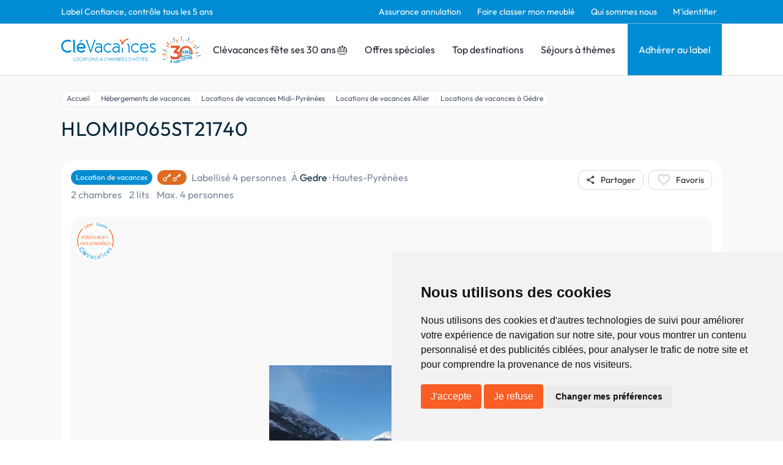

--- FILE ---
content_type: text/html; charset=utf-8
request_url: https://www.google.com/recaptcha/api2/anchor?ar=1&k=6LcxM5EqAAAAALNrbLKWSaJ_xCHW1kht1Knu7SaT&co=aHR0cHM6Ly93d3cuY2xldmFjYW5jZXMuY29tOjQ0Mw..&hl=en&v=PoyoqOPhxBO7pBk68S4YbpHZ&size=invisible&anchor-ms=20000&execute-ms=30000&cb=433kpj39k6jp
body_size: 48883
content:
<!DOCTYPE HTML><html dir="ltr" lang="en"><head><meta http-equiv="Content-Type" content="text/html; charset=UTF-8">
<meta http-equiv="X-UA-Compatible" content="IE=edge">
<title>reCAPTCHA</title>
<style type="text/css">
/* cyrillic-ext */
@font-face {
  font-family: 'Roboto';
  font-style: normal;
  font-weight: 400;
  font-stretch: 100%;
  src: url(//fonts.gstatic.com/s/roboto/v48/KFO7CnqEu92Fr1ME7kSn66aGLdTylUAMa3GUBHMdazTgWw.woff2) format('woff2');
  unicode-range: U+0460-052F, U+1C80-1C8A, U+20B4, U+2DE0-2DFF, U+A640-A69F, U+FE2E-FE2F;
}
/* cyrillic */
@font-face {
  font-family: 'Roboto';
  font-style: normal;
  font-weight: 400;
  font-stretch: 100%;
  src: url(//fonts.gstatic.com/s/roboto/v48/KFO7CnqEu92Fr1ME7kSn66aGLdTylUAMa3iUBHMdazTgWw.woff2) format('woff2');
  unicode-range: U+0301, U+0400-045F, U+0490-0491, U+04B0-04B1, U+2116;
}
/* greek-ext */
@font-face {
  font-family: 'Roboto';
  font-style: normal;
  font-weight: 400;
  font-stretch: 100%;
  src: url(//fonts.gstatic.com/s/roboto/v48/KFO7CnqEu92Fr1ME7kSn66aGLdTylUAMa3CUBHMdazTgWw.woff2) format('woff2');
  unicode-range: U+1F00-1FFF;
}
/* greek */
@font-face {
  font-family: 'Roboto';
  font-style: normal;
  font-weight: 400;
  font-stretch: 100%;
  src: url(//fonts.gstatic.com/s/roboto/v48/KFO7CnqEu92Fr1ME7kSn66aGLdTylUAMa3-UBHMdazTgWw.woff2) format('woff2');
  unicode-range: U+0370-0377, U+037A-037F, U+0384-038A, U+038C, U+038E-03A1, U+03A3-03FF;
}
/* math */
@font-face {
  font-family: 'Roboto';
  font-style: normal;
  font-weight: 400;
  font-stretch: 100%;
  src: url(//fonts.gstatic.com/s/roboto/v48/KFO7CnqEu92Fr1ME7kSn66aGLdTylUAMawCUBHMdazTgWw.woff2) format('woff2');
  unicode-range: U+0302-0303, U+0305, U+0307-0308, U+0310, U+0312, U+0315, U+031A, U+0326-0327, U+032C, U+032F-0330, U+0332-0333, U+0338, U+033A, U+0346, U+034D, U+0391-03A1, U+03A3-03A9, U+03B1-03C9, U+03D1, U+03D5-03D6, U+03F0-03F1, U+03F4-03F5, U+2016-2017, U+2034-2038, U+203C, U+2040, U+2043, U+2047, U+2050, U+2057, U+205F, U+2070-2071, U+2074-208E, U+2090-209C, U+20D0-20DC, U+20E1, U+20E5-20EF, U+2100-2112, U+2114-2115, U+2117-2121, U+2123-214F, U+2190, U+2192, U+2194-21AE, U+21B0-21E5, U+21F1-21F2, U+21F4-2211, U+2213-2214, U+2216-22FF, U+2308-230B, U+2310, U+2319, U+231C-2321, U+2336-237A, U+237C, U+2395, U+239B-23B7, U+23D0, U+23DC-23E1, U+2474-2475, U+25AF, U+25B3, U+25B7, U+25BD, U+25C1, U+25CA, U+25CC, U+25FB, U+266D-266F, U+27C0-27FF, U+2900-2AFF, U+2B0E-2B11, U+2B30-2B4C, U+2BFE, U+3030, U+FF5B, U+FF5D, U+1D400-1D7FF, U+1EE00-1EEFF;
}
/* symbols */
@font-face {
  font-family: 'Roboto';
  font-style: normal;
  font-weight: 400;
  font-stretch: 100%;
  src: url(//fonts.gstatic.com/s/roboto/v48/KFO7CnqEu92Fr1ME7kSn66aGLdTylUAMaxKUBHMdazTgWw.woff2) format('woff2');
  unicode-range: U+0001-000C, U+000E-001F, U+007F-009F, U+20DD-20E0, U+20E2-20E4, U+2150-218F, U+2190, U+2192, U+2194-2199, U+21AF, U+21E6-21F0, U+21F3, U+2218-2219, U+2299, U+22C4-22C6, U+2300-243F, U+2440-244A, U+2460-24FF, U+25A0-27BF, U+2800-28FF, U+2921-2922, U+2981, U+29BF, U+29EB, U+2B00-2BFF, U+4DC0-4DFF, U+FFF9-FFFB, U+10140-1018E, U+10190-1019C, U+101A0, U+101D0-101FD, U+102E0-102FB, U+10E60-10E7E, U+1D2C0-1D2D3, U+1D2E0-1D37F, U+1F000-1F0FF, U+1F100-1F1AD, U+1F1E6-1F1FF, U+1F30D-1F30F, U+1F315, U+1F31C, U+1F31E, U+1F320-1F32C, U+1F336, U+1F378, U+1F37D, U+1F382, U+1F393-1F39F, U+1F3A7-1F3A8, U+1F3AC-1F3AF, U+1F3C2, U+1F3C4-1F3C6, U+1F3CA-1F3CE, U+1F3D4-1F3E0, U+1F3ED, U+1F3F1-1F3F3, U+1F3F5-1F3F7, U+1F408, U+1F415, U+1F41F, U+1F426, U+1F43F, U+1F441-1F442, U+1F444, U+1F446-1F449, U+1F44C-1F44E, U+1F453, U+1F46A, U+1F47D, U+1F4A3, U+1F4B0, U+1F4B3, U+1F4B9, U+1F4BB, U+1F4BF, U+1F4C8-1F4CB, U+1F4D6, U+1F4DA, U+1F4DF, U+1F4E3-1F4E6, U+1F4EA-1F4ED, U+1F4F7, U+1F4F9-1F4FB, U+1F4FD-1F4FE, U+1F503, U+1F507-1F50B, U+1F50D, U+1F512-1F513, U+1F53E-1F54A, U+1F54F-1F5FA, U+1F610, U+1F650-1F67F, U+1F687, U+1F68D, U+1F691, U+1F694, U+1F698, U+1F6AD, U+1F6B2, U+1F6B9-1F6BA, U+1F6BC, U+1F6C6-1F6CF, U+1F6D3-1F6D7, U+1F6E0-1F6EA, U+1F6F0-1F6F3, U+1F6F7-1F6FC, U+1F700-1F7FF, U+1F800-1F80B, U+1F810-1F847, U+1F850-1F859, U+1F860-1F887, U+1F890-1F8AD, U+1F8B0-1F8BB, U+1F8C0-1F8C1, U+1F900-1F90B, U+1F93B, U+1F946, U+1F984, U+1F996, U+1F9E9, U+1FA00-1FA6F, U+1FA70-1FA7C, U+1FA80-1FA89, U+1FA8F-1FAC6, U+1FACE-1FADC, U+1FADF-1FAE9, U+1FAF0-1FAF8, U+1FB00-1FBFF;
}
/* vietnamese */
@font-face {
  font-family: 'Roboto';
  font-style: normal;
  font-weight: 400;
  font-stretch: 100%;
  src: url(//fonts.gstatic.com/s/roboto/v48/KFO7CnqEu92Fr1ME7kSn66aGLdTylUAMa3OUBHMdazTgWw.woff2) format('woff2');
  unicode-range: U+0102-0103, U+0110-0111, U+0128-0129, U+0168-0169, U+01A0-01A1, U+01AF-01B0, U+0300-0301, U+0303-0304, U+0308-0309, U+0323, U+0329, U+1EA0-1EF9, U+20AB;
}
/* latin-ext */
@font-face {
  font-family: 'Roboto';
  font-style: normal;
  font-weight: 400;
  font-stretch: 100%;
  src: url(//fonts.gstatic.com/s/roboto/v48/KFO7CnqEu92Fr1ME7kSn66aGLdTylUAMa3KUBHMdazTgWw.woff2) format('woff2');
  unicode-range: U+0100-02BA, U+02BD-02C5, U+02C7-02CC, U+02CE-02D7, U+02DD-02FF, U+0304, U+0308, U+0329, U+1D00-1DBF, U+1E00-1E9F, U+1EF2-1EFF, U+2020, U+20A0-20AB, U+20AD-20C0, U+2113, U+2C60-2C7F, U+A720-A7FF;
}
/* latin */
@font-face {
  font-family: 'Roboto';
  font-style: normal;
  font-weight: 400;
  font-stretch: 100%;
  src: url(//fonts.gstatic.com/s/roboto/v48/KFO7CnqEu92Fr1ME7kSn66aGLdTylUAMa3yUBHMdazQ.woff2) format('woff2');
  unicode-range: U+0000-00FF, U+0131, U+0152-0153, U+02BB-02BC, U+02C6, U+02DA, U+02DC, U+0304, U+0308, U+0329, U+2000-206F, U+20AC, U+2122, U+2191, U+2193, U+2212, U+2215, U+FEFF, U+FFFD;
}
/* cyrillic-ext */
@font-face {
  font-family: 'Roboto';
  font-style: normal;
  font-weight: 500;
  font-stretch: 100%;
  src: url(//fonts.gstatic.com/s/roboto/v48/KFO7CnqEu92Fr1ME7kSn66aGLdTylUAMa3GUBHMdazTgWw.woff2) format('woff2');
  unicode-range: U+0460-052F, U+1C80-1C8A, U+20B4, U+2DE0-2DFF, U+A640-A69F, U+FE2E-FE2F;
}
/* cyrillic */
@font-face {
  font-family: 'Roboto';
  font-style: normal;
  font-weight: 500;
  font-stretch: 100%;
  src: url(//fonts.gstatic.com/s/roboto/v48/KFO7CnqEu92Fr1ME7kSn66aGLdTylUAMa3iUBHMdazTgWw.woff2) format('woff2');
  unicode-range: U+0301, U+0400-045F, U+0490-0491, U+04B0-04B1, U+2116;
}
/* greek-ext */
@font-face {
  font-family: 'Roboto';
  font-style: normal;
  font-weight: 500;
  font-stretch: 100%;
  src: url(//fonts.gstatic.com/s/roboto/v48/KFO7CnqEu92Fr1ME7kSn66aGLdTylUAMa3CUBHMdazTgWw.woff2) format('woff2');
  unicode-range: U+1F00-1FFF;
}
/* greek */
@font-face {
  font-family: 'Roboto';
  font-style: normal;
  font-weight: 500;
  font-stretch: 100%;
  src: url(//fonts.gstatic.com/s/roboto/v48/KFO7CnqEu92Fr1ME7kSn66aGLdTylUAMa3-UBHMdazTgWw.woff2) format('woff2');
  unicode-range: U+0370-0377, U+037A-037F, U+0384-038A, U+038C, U+038E-03A1, U+03A3-03FF;
}
/* math */
@font-face {
  font-family: 'Roboto';
  font-style: normal;
  font-weight: 500;
  font-stretch: 100%;
  src: url(//fonts.gstatic.com/s/roboto/v48/KFO7CnqEu92Fr1ME7kSn66aGLdTylUAMawCUBHMdazTgWw.woff2) format('woff2');
  unicode-range: U+0302-0303, U+0305, U+0307-0308, U+0310, U+0312, U+0315, U+031A, U+0326-0327, U+032C, U+032F-0330, U+0332-0333, U+0338, U+033A, U+0346, U+034D, U+0391-03A1, U+03A3-03A9, U+03B1-03C9, U+03D1, U+03D5-03D6, U+03F0-03F1, U+03F4-03F5, U+2016-2017, U+2034-2038, U+203C, U+2040, U+2043, U+2047, U+2050, U+2057, U+205F, U+2070-2071, U+2074-208E, U+2090-209C, U+20D0-20DC, U+20E1, U+20E5-20EF, U+2100-2112, U+2114-2115, U+2117-2121, U+2123-214F, U+2190, U+2192, U+2194-21AE, U+21B0-21E5, U+21F1-21F2, U+21F4-2211, U+2213-2214, U+2216-22FF, U+2308-230B, U+2310, U+2319, U+231C-2321, U+2336-237A, U+237C, U+2395, U+239B-23B7, U+23D0, U+23DC-23E1, U+2474-2475, U+25AF, U+25B3, U+25B7, U+25BD, U+25C1, U+25CA, U+25CC, U+25FB, U+266D-266F, U+27C0-27FF, U+2900-2AFF, U+2B0E-2B11, U+2B30-2B4C, U+2BFE, U+3030, U+FF5B, U+FF5D, U+1D400-1D7FF, U+1EE00-1EEFF;
}
/* symbols */
@font-face {
  font-family: 'Roboto';
  font-style: normal;
  font-weight: 500;
  font-stretch: 100%;
  src: url(//fonts.gstatic.com/s/roboto/v48/KFO7CnqEu92Fr1ME7kSn66aGLdTylUAMaxKUBHMdazTgWw.woff2) format('woff2');
  unicode-range: U+0001-000C, U+000E-001F, U+007F-009F, U+20DD-20E0, U+20E2-20E4, U+2150-218F, U+2190, U+2192, U+2194-2199, U+21AF, U+21E6-21F0, U+21F3, U+2218-2219, U+2299, U+22C4-22C6, U+2300-243F, U+2440-244A, U+2460-24FF, U+25A0-27BF, U+2800-28FF, U+2921-2922, U+2981, U+29BF, U+29EB, U+2B00-2BFF, U+4DC0-4DFF, U+FFF9-FFFB, U+10140-1018E, U+10190-1019C, U+101A0, U+101D0-101FD, U+102E0-102FB, U+10E60-10E7E, U+1D2C0-1D2D3, U+1D2E0-1D37F, U+1F000-1F0FF, U+1F100-1F1AD, U+1F1E6-1F1FF, U+1F30D-1F30F, U+1F315, U+1F31C, U+1F31E, U+1F320-1F32C, U+1F336, U+1F378, U+1F37D, U+1F382, U+1F393-1F39F, U+1F3A7-1F3A8, U+1F3AC-1F3AF, U+1F3C2, U+1F3C4-1F3C6, U+1F3CA-1F3CE, U+1F3D4-1F3E0, U+1F3ED, U+1F3F1-1F3F3, U+1F3F5-1F3F7, U+1F408, U+1F415, U+1F41F, U+1F426, U+1F43F, U+1F441-1F442, U+1F444, U+1F446-1F449, U+1F44C-1F44E, U+1F453, U+1F46A, U+1F47D, U+1F4A3, U+1F4B0, U+1F4B3, U+1F4B9, U+1F4BB, U+1F4BF, U+1F4C8-1F4CB, U+1F4D6, U+1F4DA, U+1F4DF, U+1F4E3-1F4E6, U+1F4EA-1F4ED, U+1F4F7, U+1F4F9-1F4FB, U+1F4FD-1F4FE, U+1F503, U+1F507-1F50B, U+1F50D, U+1F512-1F513, U+1F53E-1F54A, U+1F54F-1F5FA, U+1F610, U+1F650-1F67F, U+1F687, U+1F68D, U+1F691, U+1F694, U+1F698, U+1F6AD, U+1F6B2, U+1F6B9-1F6BA, U+1F6BC, U+1F6C6-1F6CF, U+1F6D3-1F6D7, U+1F6E0-1F6EA, U+1F6F0-1F6F3, U+1F6F7-1F6FC, U+1F700-1F7FF, U+1F800-1F80B, U+1F810-1F847, U+1F850-1F859, U+1F860-1F887, U+1F890-1F8AD, U+1F8B0-1F8BB, U+1F8C0-1F8C1, U+1F900-1F90B, U+1F93B, U+1F946, U+1F984, U+1F996, U+1F9E9, U+1FA00-1FA6F, U+1FA70-1FA7C, U+1FA80-1FA89, U+1FA8F-1FAC6, U+1FACE-1FADC, U+1FADF-1FAE9, U+1FAF0-1FAF8, U+1FB00-1FBFF;
}
/* vietnamese */
@font-face {
  font-family: 'Roboto';
  font-style: normal;
  font-weight: 500;
  font-stretch: 100%;
  src: url(//fonts.gstatic.com/s/roboto/v48/KFO7CnqEu92Fr1ME7kSn66aGLdTylUAMa3OUBHMdazTgWw.woff2) format('woff2');
  unicode-range: U+0102-0103, U+0110-0111, U+0128-0129, U+0168-0169, U+01A0-01A1, U+01AF-01B0, U+0300-0301, U+0303-0304, U+0308-0309, U+0323, U+0329, U+1EA0-1EF9, U+20AB;
}
/* latin-ext */
@font-face {
  font-family: 'Roboto';
  font-style: normal;
  font-weight: 500;
  font-stretch: 100%;
  src: url(//fonts.gstatic.com/s/roboto/v48/KFO7CnqEu92Fr1ME7kSn66aGLdTylUAMa3KUBHMdazTgWw.woff2) format('woff2');
  unicode-range: U+0100-02BA, U+02BD-02C5, U+02C7-02CC, U+02CE-02D7, U+02DD-02FF, U+0304, U+0308, U+0329, U+1D00-1DBF, U+1E00-1E9F, U+1EF2-1EFF, U+2020, U+20A0-20AB, U+20AD-20C0, U+2113, U+2C60-2C7F, U+A720-A7FF;
}
/* latin */
@font-face {
  font-family: 'Roboto';
  font-style: normal;
  font-weight: 500;
  font-stretch: 100%;
  src: url(//fonts.gstatic.com/s/roboto/v48/KFO7CnqEu92Fr1ME7kSn66aGLdTylUAMa3yUBHMdazQ.woff2) format('woff2');
  unicode-range: U+0000-00FF, U+0131, U+0152-0153, U+02BB-02BC, U+02C6, U+02DA, U+02DC, U+0304, U+0308, U+0329, U+2000-206F, U+20AC, U+2122, U+2191, U+2193, U+2212, U+2215, U+FEFF, U+FFFD;
}
/* cyrillic-ext */
@font-face {
  font-family: 'Roboto';
  font-style: normal;
  font-weight: 900;
  font-stretch: 100%;
  src: url(//fonts.gstatic.com/s/roboto/v48/KFO7CnqEu92Fr1ME7kSn66aGLdTylUAMa3GUBHMdazTgWw.woff2) format('woff2');
  unicode-range: U+0460-052F, U+1C80-1C8A, U+20B4, U+2DE0-2DFF, U+A640-A69F, U+FE2E-FE2F;
}
/* cyrillic */
@font-face {
  font-family: 'Roboto';
  font-style: normal;
  font-weight: 900;
  font-stretch: 100%;
  src: url(//fonts.gstatic.com/s/roboto/v48/KFO7CnqEu92Fr1ME7kSn66aGLdTylUAMa3iUBHMdazTgWw.woff2) format('woff2');
  unicode-range: U+0301, U+0400-045F, U+0490-0491, U+04B0-04B1, U+2116;
}
/* greek-ext */
@font-face {
  font-family: 'Roboto';
  font-style: normal;
  font-weight: 900;
  font-stretch: 100%;
  src: url(//fonts.gstatic.com/s/roboto/v48/KFO7CnqEu92Fr1ME7kSn66aGLdTylUAMa3CUBHMdazTgWw.woff2) format('woff2');
  unicode-range: U+1F00-1FFF;
}
/* greek */
@font-face {
  font-family: 'Roboto';
  font-style: normal;
  font-weight: 900;
  font-stretch: 100%;
  src: url(//fonts.gstatic.com/s/roboto/v48/KFO7CnqEu92Fr1ME7kSn66aGLdTylUAMa3-UBHMdazTgWw.woff2) format('woff2');
  unicode-range: U+0370-0377, U+037A-037F, U+0384-038A, U+038C, U+038E-03A1, U+03A3-03FF;
}
/* math */
@font-face {
  font-family: 'Roboto';
  font-style: normal;
  font-weight: 900;
  font-stretch: 100%;
  src: url(//fonts.gstatic.com/s/roboto/v48/KFO7CnqEu92Fr1ME7kSn66aGLdTylUAMawCUBHMdazTgWw.woff2) format('woff2');
  unicode-range: U+0302-0303, U+0305, U+0307-0308, U+0310, U+0312, U+0315, U+031A, U+0326-0327, U+032C, U+032F-0330, U+0332-0333, U+0338, U+033A, U+0346, U+034D, U+0391-03A1, U+03A3-03A9, U+03B1-03C9, U+03D1, U+03D5-03D6, U+03F0-03F1, U+03F4-03F5, U+2016-2017, U+2034-2038, U+203C, U+2040, U+2043, U+2047, U+2050, U+2057, U+205F, U+2070-2071, U+2074-208E, U+2090-209C, U+20D0-20DC, U+20E1, U+20E5-20EF, U+2100-2112, U+2114-2115, U+2117-2121, U+2123-214F, U+2190, U+2192, U+2194-21AE, U+21B0-21E5, U+21F1-21F2, U+21F4-2211, U+2213-2214, U+2216-22FF, U+2308-230B, U+2310, U+2319, U+231C-2321, U+2336-237A, U+237C, U+2395, U+239B-23B7, U+23D0, U+23DC-23E1, U+2474-2475, U+25AF, U+25B3, U+25B7, U+25BD, U+25C1, U+25CA, U+25CC, U+25FB, U+266D-266F, U+27C0-27FF, U+2900-2AFF, U+2B0E-2B11, U+2B30-2B4C, U+2BFE, U+3030, U+FF5B, U+FF5D, U+1D400-1D7FF, U+1EE00-1EEFF;
}
/* symbols */
@font-face {
  font-family: 'Roboto';
  font-style: normal;
  font-weight: 900;
  font-stretch: 100%;
  src: url(//fonts.gstatic.com/s/roboto/v48/KFO7CnqEu92Fr1ME7kSn66aGLdTylUAMaxKUBHMdazTgWw.woff2) format('woff2');
  unicode-range: U+0001-000C, U+000E-001F, U+007F-009F, U+20DD-20E0, U+20E2-20E4, U+2150-218F, U+2190, U+2192, U+2194-2199, U+21AF, U+21E6-21F0, U+21F3, U+2218-2219, U+2299, U+22C4-22C6, U+2300-243F, U+2440-244A, U+2460-24FF, U+25A0-27BF, U+2800-28FF, U+2921-2922, U+2981, U+29BF, U+29EB, U+2B00-2BFF, U+4DC0-4DFF, U+FFF9-FFFB, U+10140-1018E, U+10190-1019C, U+101A0, U+101D0-101FD, U+102E0-102FB, U+10E60-10E7E, U+1D2C0-1D2D3, U+1D2E0-1D37F, U+1F000-1F0FF, U+1F100-1F1AD, U+1F1E6-1F1FF, U+1F30D-1F30F, U+1F315, U+1F31C, U+1F31E, U+1F320-1F32C, U+1F336, U+1F378, U+1F37D, U+1F382, U+1F393-1F39F, U+1F3A7-1F3A8, U+1F3AC-1F3AF, U+1F3C2, U+1F3C4-1F3C6, U+1F3CA-1F3CE, U+1F3D4-1F3E0, U+1F3ED, U+1F3F1-1F3F3, U+1F3F5-1F3F7, U+1F408, U+1F415, U+1F41F, U+1F426, U+1F43F, U+1F441-1F442, U+1F444, U+1F446-1F449, U+1F44C-1F44E, U+1F453, U+1F46A, U+1F47D, U+1F4A3, U+1F4B0, U+1F4B3, U+1F4B9, U+1F4BB, U+1F4BF, U+1F4C8-1F4CB, U+1F4D6, U+1F4DA, U+1F4DF, U+1F4E3-1F4E6, U+1F4EA-1F4ED, U+1F4F7, U+1F4F9-1F4FB, U+1F4FD-1F4FE, U+1F503, U+1F507-1F50B, U+1F50D, U+1F512-1F513, U+1F53E-1F54A, U+1F54F-1F5FA, U+1F610, U+1F650-1F67F, U+1F687, U+1F68D, U+1F691, U+1F694, U+1F698, U+1F6AD, U+1F6B2, U+1F6B9-1F6BA, U+1F6BC, U+1F6C6-1F6CF, U+1F6D3-1F6D7, U+1F6E0-1F6EA, U+1F6F0-1F6F3, U+1F6F7-1F6FC, U+1F700-1F7FF, U+1F800-1F80B, U+1F810-1F847, U+1F850-1F859, U+1F860-1F887, U+1F890-1F8AD, U+1F8B0-1F8BB, U+1F8C0-1F8C1, U+1F900-1F90B, U+1F93B, U+1F946, U+1F984, U+1F996, U+1F9E9, U+1FA00-1FA6F, U+1FA70-1FA7C, U+1FA80-1FA89, U+1FA8F-1FAC6, U+1FACE-1FADC, U+1FADF-1FAE9, U+1FAF0-1FAF8, U+1FB00-1FBFF;
}
/* vietnamese */
@font-face {
  font-family: 'Roboto';
  font-style: normal;
  font-weight: 900;
  font-stretch: 100%;
  src: url(//fonts.gstatic.com/s/roboto/v48/KFO7CnqEu92Fr1ME7kSn66aGLdTylUAMa3OUBHMdazTgWw.woff2) format('woff2');
  unicode-range: U+0102-0103, U+0110-0111, U+0128-0129, U+0168-0169, U+01A0-01A1, U+01AF-01B0, U+0300-0301, U+0303-0304, U+0308-0309, U+0323, U+0329, U+1EA0-1EF9, U+20AB;
}
/* latin-ext */
@font-face {
  font-family: 'Roboto';
  font-style: normal;
  font-weight: 900;
  font-stretch: 100%;
  src: url(//fonts.gstatic.com/s/roboto/v48/KFO7CnqEu92Fr1ME7kSn66aGLdTylUAMa3KUBHMdazTgWw.woff2) format('woff2');
  unicode-range: U+0100-02BA, U+02BD-02C5, U+02C7-02CC, U+02CE-02D7, U+02DD-02FF, U+0304, U+0308, U+0329, U+1D00-1DBF, U+1E00-1E9F, U+1EF2-1EFF, U+2020, U+20A0-20AB, U+20AD-20C0, U+2113, U+2C60-2C7F, U+A720-A7FF;
}
/* latin */
@font-face {
  font-family: 'Roboto';
  font-style: normal;
  font-weight: 900;
  font-stretch: 100%;
  src: url(//fonts.gstatic.com/s/roboto/v48/KFO7CnqEu92Fr1ME7kSn66aGLdTylUAMa3yUBHMdazQ.woff2) format('woff2');
  unicode-range: U+0000-00FF, U+0131, U+0152-0153, U+02BB-02BC, U+02C6, U+02DA, U+02DC, U+0304, U+0308, U+0329, U+2000-206F, U+20AC, U+2122, U+2191, U+2193, U+2212, U+2215, U+FEFF, U+FFFD;
}

</style>
<link rel="stylesheet" type="text/css" href="https://www.gstatic.com/recaptcha/releases/PoyoqOPhxBO7pBk68S4YbpHZ/styles__ltr.css">
<script nonce="t8ZfKa8AQNs9Y2CWO3CZKA" type="text/javascript">window['__recaptcha_api'] = 'https://www.google.com/recaptcha/api2/';</script>
<script type="text/javascript" src="https://www.gstatic.com/recaptcha/releases/PoyoqOPhxBO7pBk68S4YbpHZ/recaptcha__en.js" nonce="t8ZfKa8AQNs9Y2CWO3CZKA">
      
    </script></head>
<body><div id="rc-anchor-alert" class="rc-anchor-alert"></div>
<input type="hidden" id="recaptcha-token" value="[base64]">
<script type="text/javascript" nonce="t8ZfKa8AQNs9Y2CWO3CZKA">
      recaptcha.anchor.Main.init("[\x22ainput\x22,[\x22bgdata\x22,\x22\x22,\[base64]/[base64]/[base64]/ZyhXLGgpOnEoW04sMjEsbF0sVywwKSxoKSxmYWxzZSxmYWxzZSl9Y2F0Y2goayl7RygzNTgsVyk/[base64]/[base64]/[base64]/[base64]/[base64]/[base64]/[base64]/bmV3IEJbT10oRFswXSk6dz09Mj9uZXcgQltPXShEWzBdLERbMV0pOnc9PTM/bmV3IEJbT10oRFswXSxEWzFdLERbMl0pOnc9PTQ/[base64]/[base64]/[base64]/[base64]/[base64]\\u003d\x22,\[base64]\\u003d\\u003d\x22,\[base64]/CpMKVw4Exwo3Dn8Oww77CrgtONsKOwqbDl8Kxw4IkbcOnw4PClcOuwp49AMOYJjzCp3IWwrzCt8O4IlvDqwFyw7x/dg5ceVjCisOETBYnw5dmwq0ccDB0TlU6w6PDlMKcwrFMwpg5IlMrYcKsHSxsPcKOwqfCkcKpd8OMYcO6w7fCgMK1KMO4NsK+w4MswqQgwo7CicKDw7oxwrB0w4DDlcK/LcKfScKgWSjDhMKow5QxBHnCvMOQEFPDmybDpVXCnWwBSDHCtwTDoUNNKnJdV8OMV8O/w5J4AmvCuwtkI8KifhtgwrsXw6LDtMK4IsKCwrLCssKPw5lGw7hKBsKMN2/DisOoUcO3w6bDgQnChcOHwq0iCsOILirCgsOJGnhwHMOsw7rCiTHDqcOEFEwIwofDqk/Cn8OIwqzDhsOlYQbDrsKXwqDCrH/CgEIMw6/DscK3wqoxw5MKwrzCk8KzwqbDvWTDoMKNwonDnGJlwrhYw5U1w4nDhcKrXsKRw6o6PMOcYsK0TB/[base64]/w542fGdaeAvDsh1ycsKawotMZgLDisOzcnt8w61xacOYDMOkVy06w6MYFsOCw4bCosKmaR/CgcO7FHwOw7U0Uyt0QsKuwo7CglRzAcO4w6jCvMK+wp/[base64]/Ct8O4wqLDsXHCql8FccOLw43CuAwSVjIvwpjCicO5wqgdw6Egwp7CpTgTw7/DqMO+w7MJBkbCmcKYFXtFJWDDicK0w6Mpw4dpPMKbU0jCrGw3QcK8w7HCiGdTBm8ywrXCig1wwqAXwoXCgWrDl2A7EcK4eGDDk8K1wr05SyDDuwLCthMUwr/DlcKsW8Oiw6xcw6LCosKGF0QeQcOBw5HCj8KRccOxQhDDrGAmQcKOw5vCoGdyw7Row6YPSnvDu8OubCXDimZQXMO/w6YkS2TCu03DtsKhw7vClhzCs8KVw4d+wpTDsD5ZLko7EHhMw5sWw4fCigTCpVvDr2BOw69tM1o8DS7DrcOcDsOew4skKAR0SRvDrcKQWls5T3kyXsO8fsKzADJRWBTDtsOtacKBb2l3QCJYUg4WwrHDsxdTF8KtwozCry/[base64]/wqYVEkjCswVFwpNrw7zCtcOUeMOrw6XDmMKsEBF/[base64]/DiCnDrsKqw5bChMOqw4Q3AMO9wpHCm8KrG8O8wqkQwpXDpsK/[base64]/Ch8KRw6dUw6Buf3HCoB4zwpHCgMKPTcKfwqZyw6BpVsOBekgSw4LCtjrDncO0wpktXE8DQGnCgnvCujIZwpPDgT3ChcOZYUbChsKRDknCjsKZFlFJw6bCpsOOwq3Dp8OyGVMBFsOdw4ZTLXZ/wrg6HcKVb8Klw5N0f8OzJRwlBMO7EcK8w6DClsOgw60uQMKQBwvCoMK/J1zCisKVwr/CsEHChcO7a3RIF8Oiw5rDj3Mcw6/[base64]/[base64]/DoR7DtEtUwrLCoh9xQsOwwoPDosO/wrMkw4LCvUEDN8KhfsOAwpFow7PCocObwp7CusOlw6vCtcOuMUnClBIlQ8KFSg1fUcOtZ8K4wpjDnsKwTyPCiy3DhSjCqU5rwrEVwow/[base64]/IsKTEz8DEUbDgHw7LW3CiTnDhMKKworCq35ew5bClRxXH2F0CcKvwoQyw5EHwr5UPHjCjmgCwrt7TUzCjT3Djk/DisOiw4XCnS8yHsOlwoDDusOhA0FPdlxowrsnZsO/wpnCuF55wqtgQBJJw7hTw5/CpjwDey5dw5ZHUcOEIsKFwqLDrcKkw6F2w4nChgjDtcOUw4oeZcKTwo9pw6t4AVxKw5UEMsKIIjDCqsO7DMOXJcKWEsOiP8O+ZDvCj8OANMO4w5c6IxEGwonCvm/DoWfDo8OKGibCqn9ywpFHL8OqwrI1w5cbRsKtbsK4AwoDagUow7Jpw6HDvDjDqGU1w53CgcOjVQkYRsOdwrvDkkMAw4ZETcO0w7jDhcKlwqbCthrCqGUeJExTc8OPGcKWY8KTR8KAwrw/[base64]/ClE9ZVsOnwoh5woLDmBpQwp90wo43WMKxw7ZEwpDDpMKawq0gYhDCu0/CmsKsVRfCqcO5GA7DjcKNwr0QIGkiPyZqw7kIQ8KoEWQYNkUXfsO5KsKvwq09biHChEAFw4kvwrB9w6jCrU7Cv8OgfGI/[base64]/[base64]/CnQbCsFlDw74vw7vDtR/[base64]/woZ/Wn/DjsKvwrUzw6RTPUFkw4VPw47CqcKeFwR0CEzCi3TDkcKSw7zDpwwCw5g4w5LDtirDoMOIwo/Cn1RpwopOwp4yL8KRw6/DkUfDlWUPO1hkwr3DvQrDhA/DhAV7wrzDijHCu10Zw48Nw5HDmx/CuMKVVcKMwrTDksOqw5wrFz1xw7BoMMKQwr/CoXXCocKzw4ESw7/CqsOsw4PCqQtvwqPDrHtjE8OZLQZWwrHDp8O7w7HCkR1OZMOEB8Odw5lBfMOoHFgZwoMOXcOhw6MMwoExw5jDtUsVw53CgsKgw77DjsKxGx51VMO2JzjDmFXDtj9TwrTChcKhw7fDuhLDisOkDyLDhcKew7jCr8O1bw3Cp1/CmXE2wqXDk8OiEcKIRcKcw5pewo3DssObwq8Qw4zCpsKAw7zCujvDvklSS8OxwoAYG3PCjMK0w5rCh8Ouwp/ColTCrsOsw6nCsg/Do8K5w67CpMKew5xxERxGJcOawroOwpJ8csOZCy1qb8KSGnTDv8KYM8KTw6rCvD/[base64]/DtRx0ajlwZsOzVcOWwr7DvmgRwrTDqw5Kw77DmsORwqcCwqzCukTDmXDCqsKHSMKODcO7wq0gw7hbwozCl8O1S31oMxPCr8KZw5Jyw4zCtR4dwqJ6dMK6wq7DgMKuNMKhwq/Dq8KPw68Jw4paCVZHwqEGOBPCp1fDm8OaCnjDk3vDqQcdB8O3w77Co2sRw5DDj8KnfgxZw4HDgsO4RcKgKyjDtQPCoxAPw5VMYi/CpMOOw4oXTA7DpQDCo8O1D0zDscKQDAB8LcKaKVpAwpDDmMO0bGQSw7h6QDlIw4YDAhHDpsKUw6I/O8OOw7DCt8O2NlDCgMOsw6XDhgXDksOawoALw41KfizCnsKkfMOkUTHCh8KpPVrDjMOjwpR/ewgWw5V7HWMmK8OGw75Dw5nCu8Ocw6Ypdh/CjT4ZwrQLwokOw5ddwr0RwpLCmcOew6YgQcKyFDvDnsKfwppLwpzDqH7DqMK8w6ZgG1BPw6rDk8K6woBAMClBwqvCuXnCvMOALsKEw6rCq3Bbwo88w6Edwr7CucKjw5dFLX7Dsy7DpBHDgMOTZ8KcwqdNw6jCvsKFeTbCgXDDnmbDl13CrMK5bcOhaMKfbl/Dv8Krw4DCpsOTdsKIw6jDocOrf8KfAcKxCcO/[base64]/Dl8OkDMK0wopINTbDhMOWVT4CN3VgD1JdMVTDmsOOWmg3wrlAwr0QISJrwobDksOMVEZYXMKNG2ZBYzMlUMOkYsKJGMOVIcKzwpFYw5IUw6tOwq5iwrYRUigpRltowqJJZzLDkcOMw7Bmw4HCtmvDtjrDkcKaw6DCgi/DjsOvZcKew7gYwrnCgU0xDwkcYcK4KF8AE8OUNcKkZhvCphzDgMKwCRJnwqArw55XwpXDrsOOaVoUZMKMw6nCnT/DuT/DicKwwp3CmUwPdyswwp1ZwpHCs27Dp1/ClyZhwoDCihPDvXnChynDmcK+wpA5wrwDC0LDisO0wpVdw5F6FsKiw6PDvsKywo/CuzB/w4PClMK4OMO0wpzDucOhw51Bw77CmsKCw6Y7wo/CvcOVwqBQw67CiDEgw67CiMOSw4h7w7hWw7NdIsK0JlTDui3CsMKLwqkIw5HDqsO2VGHCg8K8wrDCixdmL8Kmw5N9wqzCoMO4dMKxPCDCmi7CuyXDkHwGAMKLfFbCl8KuwpRewpcYaMKVworCjh/DicOMKG/Cmn42KMK4aMK6ODPCp0XDr1zCgkUzTMK1wp7CtidvE2QPbR1lA0ZQw4thLADDgE7Dn8O8w73ClE41QXrDmz0MIW/ClcOLw6QNWsKWE1g/wqNvUnl8wpTDtsOMwrrDuRwLwp4rRz0aw5trw4DCnh5XwoVNZMKLwqjCksO3w408w5xiKMO9wojDt8O/OsO7wpvDsnHDmRbCmsOPwpHDoTkINxJowoLDkg3Dg8KhIQ/CpC5mw4LDnyvDvzQaw7V/wqbDsMOGw4RwwpLCpiLDrMObwoQvNyQ/wqodEcKfw6vCtGrDi0vCsTDClMOnw4FXwqLDssKXwrPCuxV9RMOsw57Dh8Kvwo9HHQLDjcKywrQ1dMKKw5/[base64]/[base64]/DtsKww4cEWsODwocOATjCj8O8wpRGLyvCnCZ/wq3DjsOrw5fChWjDsmvDjsOEwo5Bw7t4RwASwrfCjivDt8OqwqBEw5XDpMO+QsOpw6hXwoRIw6fDgS7DpcOjDlbDtMKUw7TDr8OEecKSw4cyw6kLa1dgKzMiQGXDi04gwr44w7LCk8KVw6fDocO2K8O1wrMOScO+UsKhwp7Cr2sQCkTCo2bCgkHDk8K+w5/Dj8OlwopOwpYMfCrDrQ/CoQvCjRPDscKfw5x9CsOqwrBRYcKpGMOyCsOTw7HCssKhw6l9wodlw7nDgz8Qw7ABwpXCkA9+VcKwfMOXwqbCjsOcAzxkwrLDghwQYB8QYArDl8KsC8O5cihtXMOLB8Ocwp3Dk8KBw6DDpMKdXl3Cm8OyV8OQw7bDvcOfJkzDsWVxw7PDiMKQGiLCj8Kyw5nDqW/CmcK9K8OMYsKrXMKww77DnMO/JMO7w5dmwotLNcKzw5VpwrQwTwhswrRRw7LDkcOxwpVrw5/CtsKLwrUFw4XDikLDlMOMwo7Dk3gRc8KOw7nDjW9Hw5ldecO0w7ouBcKvCBtGw7oHYsOOEBQlw7kWw6NdwpxRcR9YHAHDgsOUXwfCqxAvw6bClsONw5fDtEzDkEvChMK3w68Pw6/DokdBLMOvwqwgw7XCszzCgR3DlMOCwrvCmFHCusO9wp/Dr0XCkcO6wq/[base64]/[base64]/[base64]/[base64]/b8K5YMKYw5xVwpXCtRgGwro6c3DDh2AOw7UMMnjDt8OdQjRiSGvDv8OsZn3CjDfDgQ5nUCJTwrnDtjzDrjFYwr3DrkJrwpMxw6AuDMK1woFFKxHCusOew6N2XBsJYsKqw4/DilRWNBHDvk3DtcOcw7wow47DhxXClsKUe8O/w7TCmsOrw6UHw59Ow5LCn8OfwolNw6Y3wqjCiMKfNsOMNsK8bGQpNsOrw73CpsOXcMKSw7/CiEDDicK3TibDtMKkD3tcwqdmWsOVAMOUBcO2M8KWwoLDlXxGw69JwqIQw68TwpzCncKAwrfDr0TDsFnDhmYBRcO/[base64]/ayFVPUp3wovCvcO2IUF6YTvCtsKAwrVVw5fCoMOjXsOpQMKmw6DDkhkDE33DtQEYwoRsw5rDrsOeBRFvwrDCjWlsw6fCocK8NMOrdcKdYwpsw6jDgjTClUHChX9+UsKqw4V+QgUEwrdpZhfCgAwtdcKBwqrCshVwwonCsDHCmMKDwpzDhyjDm8KHFMKTw6/DuQ3CkcOSwoLCimrChw1mwooHwqUcHn/CncOzwr7DmMOxbMKBLQ3CqMKLbCI/[base64]/Di8Osw7DDqnFpwq/Cl0NMPQTDpyrDv1DDoMOxYjzCsMKKL1YXw5jCgMKMwpQyd8Kgw75zwpldwpJrJ3loMMKcwpBXw5/CjF3Cv8OJMzTCnW7Dm8KjwoQWP2YwIVvDp8OwAMOmacKbfcO5w7ArwpPDl8OoC8OwwpBZEsOKHHfDiTx3wpPClsOew4srw7bCpcKewpUqV8KkT8KzPcK7d8OuKGrDsDFGw5howp7DiDxZwpHCrMOjworCrghLcMOWw58+bnonw4ptw6wLFsKpMsKgw6/DnD8pXsKyA0zCmDouwrBvUWTDpsKNwpYvw7TCvMKPXwQBw7NyZkdIwrFADsOswrJBT8O5wqjCg3huwr3DjsO1w6Q8eitgOMOadSZrwod2M8KLw5HCnsKGw6U8wpHDqkhGwq5JwrR3by0GJcOQF0LDow/[base64]/BMOnw4EFwod1FcKGwpfDrsObw482w5XChwsSAwnCo8K7w5t9DsO8w6HDpMKBwq/CvSoPw5E7Hx14YC9dw6hMwrtRwoxWFMKjPsOMw4LDmRsaBcOEwpjCiMOxMAJkw7nDog3CsEPDtULCnMK7IFUeO8OYYsOVw6p5wqTCmVrCgsOGw6TCssOQwo4FU3IZecKNc37DjsOfHns/w78cw7LDjsKCwqbDpMOqwqXDompgw6/[base64]/DsQbCiQLCn8O/HBENwo9Cwr/DpMO4B1zDuzvCsSY0wqPCmsKKPMK/[base64]/[base64]/Du2R9wqRyWSnCqR4MwofDk8KseFsTw50Ywqwjw7gcw4oJPcOWQcOLwrBxwqAMQGDDkX0nfMO9woHCmAt/w4IawprDlMOBI8KkKMO1CloPwpQmw5HCjMOsfMK8FVNuKsOoNzvDvWfDt2TDj8K2Q8Oyw7sDBsKSw4/Dtk4ywo/CiMODNcKFwozCg1bDjHRzw716w4Azw6Bjwq8gwqJpdsKNYMK7w5fDmcORCMOyMRLDhikRAcOlw7TDu8Kiw7VWQ8KdGcOowpfCu8OhdXBzworCv2/DqMOne8OgwrHCjTfCn2x+ScODThJ7YMKZw49FwqdCwpXCjsOpLCB2w6jCgnbDi8K8ajJzw7rCsiXCqMOcwqDDrAbChBYdIU/DgnQ5D8KzwrnCihLDrMOBFSfCqT9WJU1HCMKhX2jDoMO4wpA2woUlw6Z3G8KkwrjDsMOPwqfDtx7ClUQ9KsK5CsOXV1HCl8OSaQQXcsO9cUh9JG3Dp8O9wrDCtnfDvsOPw4opw5wEwpQ9woonZEXCm8OTEcKFCsOmKsO/TsOjwpsFw5B6W2YNU2Ylw5TDkWvDjGZlwovChsOaVX4gFQnDmcKVMQNcG8Klah3CiMKGPyI1wqc5wrPCjMKZf0PCqm/DvMK+wpDCqsKbFS/Ct0vDg2nCuMOpOl3CiQMPe0vChTY+wpTDlsOJWU7DhyQ/woDChMKCw7bDkMKzIlYTYQ0xWsKYwqFFZMOWNVsiw5k9w7/DljTChcKPw588aVpxwp5Bw4J9w5XDqSDDqcOiw4c+wrYnw7HDr2tCHEzDnDrCn1R5NSkxUcK0wo5tSsOYwpLClsKyG8OwwqrDlsOEBxoIQSHDg8Kuw40Lf0XDj3sCfxIeFMKNCiLCtcOxw7IgRWRgUzLCvcKQKMKoQcKGwobDmMKjC2jDgjPDrER1wrDDucO6U0/[base64]/N23DqTIOw4YHw7rCuRnClMKmwpDDiGoHKcKnw7zDj8KOBMKmwocVw7fDqsONwqHCkcOGwoHDiMOsDBg7ZzQuw5tPEsOYCMK+XBAYcDFcw7rDscOWwrpbwpLDtSwRwrEIwqTCsy3CmydawqPDvwvCnsO/Uip3WRrCuMKLS8O3wrYiU8KkwrfCpDzClsK0CsO6LiXCnS8kw4jDpz3CvmUdf8Kww7LDtSXCksKvPsKiVC9EU8OnwrswPgPDmj/Co3AyH8KbHcK5wp/[base64]/Cnl3CrwJPw7NVIBLDjcKkwos6wr/DqX7Dl2ZoBgB+FsOyWy0dwrJlNsKFw7hTwpMMDBQvw6Irw4TDhMOfEsObw63DpyzDiUM7aV7DrcK1FzRcw7DCgjjCkcKWwqcPUTrDlcOyNDzCkMO4HSkmc8KuaMO/w69XdmvDqcO5wq7DmibCtMOXXcKFZMO/JMOQcjM/J8OUwrLDjwR0woVJFwvDq1DDlG3CvsKrI1cXw5/[base64]/[base64]/CjsKowoljYMKew7FHNTcTdzbDlsKOwrFEwqw7AcK/w4wcBWlJOD/Dizxdwq3CnMKxw7PChFdfw5EZUCzDisKxDwQpwrPCksKOCnpDEz/[base64]/I8K+B8Odw4TCocOld0vCisKrwrvDklF7wqQ1w7nCm8KSb8KMSsOGahNFwqtsCMOREHAqw6jDvx3DqHZkwrRGGGDDjcOdHVF5Dj/ChsOSwoULPsKXwpXCqMOaw5nDgTsvQCfCtMKOwqPDgXIKwqHDgsOFwrwHwqvDqMK/[base64]/DlVdVw5TCqyrCtcOEwoPDkhzDkMK6woR6w75xw7gYw5M6MRbCjxnDuSYmw5/ChH9PBsOHw6QxwqxpFMKnw6HCj8OCe8KcwqXDvgjClCPCvjPDmMKhIBMLwo9KbXoowr/Dunk/[base64]/[base64]/UsK1NxAoGcKuwpxYBsOZwpMFQsOuwqt3VMOYaMKqw4kSK8KEBsOow6DCvnFuw6UZUGfCpkrClcKcw6/DqVQGUxTDscK9wpsnw6HDicOkw7bDtCTCuSsDR2J5DMKdwpdpZsOpw6XCpMK+eMKZM8KuwoMJwqHDtQXCicKPbSg3CgjCr8KII8OEw7fDu8KERFHChCHCpBlfw6TDlcOaw6QlwoXCj0bDhXTDsjVncCcaHcKUDcKCE8OfwqYuwrcadS/DukNrw4hxDHPDmMOPwqJZVMKJwoE9WWVXw4FOw6YvEsOcQT3CmzI2dMKUWRYrN8K4wrYuwobDssOYeHPDgALDj0/CmsO/BljDmMO8w53Co13CvsKww4PDuglewp/[base64]/DhVfDpcKQw4Vew41nw7fCuzPDnTQlwoc5SCDDvcKdBjPDksKAMxvCusOqUcKZVhPCrsKtw7HCmWcALcO5w6jClwk2w4V1woXDgEsZw6QwbAUsLsK7wrlawoMYw5UTJWF9w5khwqIfQkkYDcOQwrfDuE58wpodCCdPZ3HDqcOww6VUP8KADMO1KsKCB8KSwpPCoQwBw6/CjsKtBMKVw4t3KsOiDAINJF5OwpVrwr1qYMOlLXvDhAIQCsOiwrHDj8Ktw70gBB/DvMOyTBBwJ8K6wprClcKow4fDi8KcwovDusO6w7jCmlcxMcK5wo4FQiEFw5HDgQDDpsKHw4zDv8OmasOEwonCmsKGwqzCvS1lwoUpUcORwoR2wqpFwobDscOxS3LCq1rCuwhUwoAvP8KRwpHDvsKce8O5w4/CvsKxw6xDPirDj8Kgwr/CgMOQJXnDiFM3wqrDqy4Kw7nCo13CnFN7UFRnXsO6MnN8WmrDhUbCrsK8woTDlsOFFWPCvmPCmh0efyvCsMOSw5sfw7tDwrVRwoBpcjzCknfCjcOHc8KLesK1NAV6woDDu0EYw5jCoF/CiMO4YsOGSwbCiMO4wpDDnsKTw5oSw5fCi8OMwqbCsG1ewqlQEVrDiMKvw6bCmsKyUQ8oFyQawrcZRsKnw4lfB8O9wpfDocK4wp7DusK3w5dnwqDDuMOYw4p+wq1CwqzCoBdIdcKFYmlEwoXDucKMwpJew4J9w5zDjjhKacO/CsORGWx9L1dpeUA/[base64]/CncOGGEdyT8OqEsK/Vw0KW3/CmcOPXcK/[base64]/[base64]/[base64]/wpUQwrHCoGZCAsKTw6zCvRhUwo/DnMOVOAFuw7Bawp3DosOxwrdMfMKmwpIgw7nCssO2WsK2IcOdw6hIHjjCrcOMw4FFAEjDo3fCoHogw6bCqBU0w5TDhcKwPcKLDmBCwr7DscOwfBbDscO9BEPDkxDDqAvDqTkbV8OhAcObZsKHw4hDw5E/wrnDjcK3wpbCvjjCr8OewqIbw7nCglzCnXBnMRkMBDvCg8KpwoUHC8OVwoNWwqIrwqkaV8Kfw4DCgcKtRDxxL8OgwrdYw57CoyRDLMONaGTCgcOVHcKAWMOGw7Zhw4ARXMO2G8KXA8OQw6fDrsKIw5bDhMOAJC/DiMOAwoI6w5rDo3xxwpwvwp/DjR4wwpPCiEJXwrLDqsOXFRQmScKNw6YzPQjDgwrDrMODwoNgw4vCtF7CscKhw4YUUT8lwqFfw7jCtcK/fcKcwqrDocOhw6oYw77Dn8OqwrNJdMKrwqJUwpDCuhM3TjdHw6zCj0g/w5PDkMKgPsOyw41cVcO4L8Oowp5UwpTDgMOOwpTCkQDDqw3DjhDDvAzDhsOnU1bCrMOfw7luew/DiTLCgH7DkjbDiCEgwqXCpcKcL18Zwq8Bw5vDlcKSwqQ4CcKBTsKGw5wDwrB5QsKYwr/[base64]/w6jDqsOvwqIvwr9sw5lKw7BQf0dTQTQYwq/CqHgeIcOqwqDCoMKreCTDssKzVlF1wodHNcO1woDDpMOWw5l6GEgQwpcpW8KwPDrDnsKDwq86w5fClsOBCMK6VsOPacOKRMKfw6/DpcOnwo7DqjfCvMOvbMORwp9/HizDmC7CosKhw6HDvMKdwoHCg27Cg8KtwqoHcsOgRMKdeSUKw6N3wocrPWZuKsORbGTDiTfCosKqUAzCp2zDsE5fDcKuwqDChcOfwpBew6MKw6dvXsOyDMKDR8K4w5AcRMKbwpQzYR3Dn8KfWsKWw6/Ct8ODN8KoeT/DtgBzw4V0TzjChDQmAcKMwqfCvXzDkTBkKMO3WzvCmSvCnMOxZMO0wq7DvnUOGsK5IMKgw7oVwp7DtHDCuwQ4w6/DosKke8ONJ8OCw45Mw4FMTcO4F3Iuw4ocVB7Dh8K/w4lXBsOTwqnDs05Yd8O2wpvDhsOpw4LCm1wsXsKyCcKmwqlhY2wMwoAFwqbDpsO1wrk2aH7CpgPCncObw759wpsBwpfCtD0LHsO/UUgww5nDvgnDhsO5w7URwrDCrsOVf2R1X8KfwpjCp8KLFcOjw5Ndwpk3w6lLEMOSw4/[base64]/NsOawobDqEtkwqTCosOwBwMsw4nCgcOTc3/Cmjwjw6FWf8K2UcKCwpHChFXDkMOxwq/CrcOkw6F6WsKfw43DqwcwwprDvcOdIXTClTg5DgDClV/DqMKdw7ZpLGfDsV/DuMKHwrg2wp/CllbCkj8fwrvCnC7Ch8OiPFs6NnTCkzXDt8OywqTDqcKVRnbCp13DlcOnR8OCw7vCmwJuw7kJJMKmdQdUX8OBw49kwoXDnmBQSsKkBxh0w4bDrcK/woHDssO3wrzCv8KWw6MzAcK8woxrwpHCq8KKOkIEw4fDmMK7wonCv8KgZ8OTw6UeCn9hw4o/wr9LZE5fw79gL8KswrgrEhrCuF1WUFDCucKrw7DCkMOEw7JJHnvCnDbDqzvDvMOrcg3CtDnChsOgw7dywrPDiMKOB8OEwqAzOQJ2wqvDm8KFQjRMDcOjT8ORC0zCr8Oawr94NMORFipTw6XDvcOrT8O2woHCqU/[base64]/WsKTIcKAw6PCnsO8KDfDs2Ixw4HDqMKlwp7CtcO2fU/DqW7DmcOrwrY/VFjCjMOow7zDnsKCLMKDwoYRHCLDvGUUNkjDn8OkSUHDpljDqixiwpdLVBHCvFwHw6DDlDBxw7fCuMOQwofCghjDnsOSw7lMwr3CicO9w5QDwpF/[base64]/CjMOOe8KXw6HDkcOuUiDDqHLCpsKnU8KawonCjl9Sw4XClcOpw6VkIcKJKULCtMOmMVxqw7DCsRhAT8OzwpxaaMKNw7lVw4sqw7Efw7QJXsK4w7nCrMOLwq/DgMKHHUDDskjDrU7CkzdPwrXCnwt5YcKsw7U6Z8K4MyY4JBBxDMOawqbDiMK4w6TCmcKFeMO4PU4RMcKiZlUfwr/[base64]/[base64]/CiMKgwonCvAdoScKNeUoPbUrDvCV7wrDDk27ChEjCrcOvwrJaw688EMOJUsOIbMO4w7B7bDfDnsK2w6lFQ8OYd0DCq8K6wo7DvcOoWzLCqD8mTMO/[base64]/CthMbwoNrwp3Di8OQw5jCrkjDsMKEwq/Ch8O0w5oRL8KnGsKlCWIpa08IQcOmw5Juwrkhwo82w6Zsw59Nw4p2w6vDusOMXA12wp0xUArDo8OERMKAw7fDrMKMEcOOPR/DrgfClMKSFgzCvcKQwpnCt8KwZ8OhQsKtHsKXfwDCtcK2FBE/wrV/bsO6w64Pw5nCrMKxJU4Ew7gXXMOhTsKgCB7DpXbDusKjD8OeXsK1fsKZVEdgw4EEwqcvw491fMO3w7fCl1/DtsOpw4TCt8Kaw4HCl8Kmw4nCuMKjw5TDjgkySXltbcK4wr0afW7ChD/[base64]/Drh3DrcKlw6k9w7QsFMK/BMK7YsKSGTPDkG3CtMOwJxtBwrREwo9UwoXCulo3eEE2IcO7w7Ntfi/[base64]/DrMK4w4vDpFYEInkMwrrDt0HDrFwtJgpcZsK7wqkYUsOIw6bDgCMuGsOLw7HCg8K5bsOwJsOKwoMZa8OHKy0eVMOHw6rCn8OQwodfw7kCaX3ChQPCvMKsw4rCtsKiDyV9Imw7PBbDi0XDnWzCjixFw5fCql3CvjnDgsKbw54Swro2MGVjJcOQw6/CliMOwo3CuSFOwq/Cpl4Gw4EQw4xxw68gwqPCpMOHO8O7wpJAb0Fgw4PCnkrCnsKxCl5SwpDCnD5mHsKNDjo+XjZANsOxwpLCvMKGccKowrjDmlvDrzTCuDVpw5PDrDrDoRrCusOIYlJ4wo7Dmx7CigDDrcKtEgIZe8Oow6t1HEjDi8KAw67DmMOJS8Odw4MRXj5jVDzDuX/[base64]/CrgAwwr4pwpMHIhLCm2jDqRLDqCvDmQHDlgXCicKtwr8bwrEDw4HCtj5swpt1woPCqVfCgcKVwo7DhsODYMKswotCCQZTwpnCt8OYw4MZw6TCqsK3MRvDo0rDg0XChsK/[base64]/DssKNwrpVw4PCqMO8Um3CgMK3DBHDpTHCuMKENDHCj8OLw7fCqkAQwpRJw6B+GMOwAEl3PCUGw5Vjwr/[base64]/wpvDrzDColMxR8KYw5tjw5RUFiYXwozDgsKMQ8KaT8K9wqhowrPCo0fDrcKjOhjDhAXCtsOcw71zIRTDhlZOwoInw7Y9EmnDtsO0w5xLLFDCuMKHVSbDsGk6wpvCghHCh0/DuhUIwrzDmz/Dpz1TJGZMw7LCsSfCvsK9dA1OTsOwBkTCicOnw7bCuW3Cj8O1RTJuwrFDwrt+exDCiBfDjMOjwr8tw4nCijHDlFskwp/DslpzOiIgwpwCwpfDrsOYw6opw59bP8Oqc2M6EA9CRlTCs8KJw5Q+wpA3w5rDpsOoOMKsWsK8JXvCiEHDq8ONYSYjMVtRw6ALHHPDjMOSXcKtwp3DmlXCksKNwq/Dj8KJwovDkCHCncKiYVPDg8KgwrvDr8Kmw7LDuMO1PRHCm3DDiMKWw4zCkMOOWcKZw5/Dr0I1LAU7AsOrcW1BE8OxOsKmIW1OwrbDqcOUfcKJeWQwwo/Dn0grwogcBMKrwo/CpnM0w5IqEcK3w7HCjMOqw6nCocK9JMKXVStqDibDu8Oww6JKwpBrRV4Uw7zDplDDgcK3w43CjMO6wqXCm8Omwo0Lf8KjWhvCkWTDvsOewr5MMMKNB0bChwfDisKAw4bDucKPczLCh8KrBSPDvUMFQ8KTw7DDs8KJwo8XZGJ9UWDCi8Kqw7c+asOdGgnDpsK6dX/CrsOsw7c4S8KFBsO2fcKBBcKgwqpCwojCtQECwqMfw7vDgDZLwqHCsUYSwqXDtmBbCMOKw6lbw7/DlF7Cn08Xwp/Dk8Ogw6nCuMOcw7tHE1Z7XEXCsxZZC8KWYn7Cm8KsbSsyR8Kawr4VUBFjbMOcw5/DmSDDkMOTW8O1fMOXFcKWw7xeOiEef3k+VitBwp/DgX10NDlaw45+w7YgwprDsD5TVmR3KXrCgsKww4NEW2YQNMKRwqXDriXCq8OCIUTDnhBkPihXwpzCgAsLwog3fxfCpsO5w4DCsxDCnVrDsC4bw5zChsKow5R7w5p6flbChcKYw6/DqcOSbMOqJ8Orwrlhw5c4cyvDkcKfwpTDlTU6bCvCqcOMC8Oyw7FswqDCoRNEE8OWJMKWYkPCoGkBFz7DjHjDicOGwrYtQsKiQsKdw6leO8K/CcOvw4PCrmHCg8ORwrUtJsOBSSs8CsOFw77Cn8OPw77ChEF4wr1+wrXCo1UdKhxOw4nCugDDmFdXQD4YEjVZw7zDjz5REEh6Z8K/w6oMw5PCj8OIYcK/wqRhBMKgTcKVSH4tw4rDoRXCqcK6wqbCnirDuA7Dhm03QDRwfjA+CsKVwqhQw4xrPTBSw5/Csxgcw4DDgyY0wqtFCBXCg1A3wprCkMKGw6AfGXXChzjDtsKLOsO0wqbCmUJiOMKGwrrCscKYNTB4wovCjMOvXsOQwqXDlj/Dvlg6UsKtworDksOoZ8OCwp9Ow50vM3vCtMKIbhh+Ci/[base64]/DocKiwpPDixjDkGfCm8Orwr1qORXCuEMrwrROwqpnw7N6BsOrVQ1ww7fCrsKew4PCiH/ChBbCrTrCuz/[base64]/DpcKuw7Umw4/Dk8OIw7R+wrHCvMKQMQRYwofCtQTCjVhya8OwcMKkwrLCvMKiwpTDrcOFAlrDqsOXQVHCuyREbTVLwrVWw5cfw5PCmMO9wojDocKOwpAhWhnDm3wkw63ChcKscTlIw4d2w5Naw57CtsKRw6vDv8OSZDJvwpw/[base64]/[base64]/ZwhxwpdxcsOFVxPDuMOMw7XCoDljd8KRfSlmwoUsw7DCksODM8KnWsKLw6FUwojDhsKEw6XDvGZBAMOpwrxXwr7DsX8gw6jDvQfCmcKcwq0rwojDtynDsx5gw51/c8Ktw6jChxfDk8KlwqzDtMO+w7UPIcKdwowzO8KTT8O5TMKHw77DrSw/wrJldlt2Elg0EgPDp8K3ch/[base64]/w6/DrBQWwpvCmGQ9bsKcScO/fcKQwopvwqrDtsKOLiXDgj3Dg23ColrDmR/Dv3bChxnCusKKH8KLCMK3H8KBQ2DCvld8wp3ChkE5Plk/LhnDjHjDtybCrMKQeVtswr15wpFdw5rDgMOielomw4TCpsK6wqTDjcK4wrPDtcOXJUXCgCMvVcKRw4rDvxpWwpoHdXLCtyZlw6DCisKGeA/CvsKiZcOHw7rDnD8tHsOawpXCtjxJF8OVw5UFw4hsw5bDngrDsAApF8O/w4Qgw7Nkw68yZMOmWDbDhcOpw50RXMKbQcKCMVzDrsKaN0Icw4sXw67ClcKMcz3ClcOIY8OqUMKmYcOVbcK/[base64]/FSN+w63Cu8O5RsKew55iwpfCtcO2w5/DkcKrKsOkw4bCvklnw71dUBEdw5koR8Oyfj11w5MzwrzCuj40wqfCjMOOPHIrdy/[base64]/DtQTCr03CmD3CmAbDglvDr8Oow5tNwpVww7ZeQyDCgMOgwqHDv8Ogw4fCn3rCh8K3w6RNayA7w4Uhw6tMFAjCssOowq4xw4R4NB7DksKlYcKkUV8nwqZwNE7Ch8KMwoXDucOyeXbCkR/CqcOyYcK3AMKvw5DDncONAkBVwprCqMKPU8KrHDHCvUzCscOKw4dRJHLDi13CrMO3wpjDlEojZcOow4Iaw68dwpMUfxFOLAgXw6fDrwUgF8KTwrJtwrV/w7LClsKfw4zCplUAwpIHwrgDcAhTwoBewrwywqXDsRs3w53CscO5w6NuKMKWZcOdw5ESwoPCoEHDm8Oww7vCucKGwrQOcMOUw5sidcO8worDgsKRwrxhMcKiw6lXwpLCu2nCisKSwqZDPcKIY3ROwpnCmsOkLMOiYB1JfMOowpZnf8K8XMKlw4gWDx4QY8K/NsKUwog5OMOaUcKtw54Nw5XDuD7DgMOGwpbCqVTDr8KrLULCpsO4PMKyAMK9w7bDvRhUBMKJwoDDl8KrTsO0wqsHw6bDih15wphESsK8wo/Dj8OqZMOHGXzClzpPVR5TEj/CmTHDlMKrb1pAwpvDiGViwqTCscKGw67CicOWAU/CvyHDrA/DqFpKPsOfdRAkw7LClcOGC8KFEGMPFMKGw7kQwp/DmsOOdsKyVWzDm1fCj8ONLsOqLcOHw4FUw5zCmzBkZsOPw7Yzwo9TwplGw61Sw7QiwrrDoMKoBEDDjlN2SCXCinLCpR8xBwkHwo0Ow7PDncOcwq4GVsK3KmciJcOEOMKbT8KGwq5zwpITZcOMBwdJwqLCmcOawr3Dj2tSBGLDiD5lGMOabnnCqErDuyTCp8KofcO/w5LCjcONQsOgaGTCqcOJwqd9w7EXe8KmwpbDpT7DqMKKbwgPwpEfwr3CsSHDvj3CnG8CwrNBHBDCrcK/wp/DqcKRVsODwrnCvyzDnTR0fyLCggg2RX5hwrnCscO8JMK2w5gHw6zCpV/CpcKCLx/CpsKVwqvCtkR0w515wobDoXbCkcO0w7Eiw6Y2VSXDpCvDiMKBw40YwofDhMKhwrnDksKcGwY8w4bDjRx2F1TCoMK0I8OnPcKrwqJZRsK8e8KywqAKP31/[base64]/Cv2/[base64]/SQXDpzPDvcKxw5h5woU4GiTCisKVXgE/YXpuNBLDrmxTw5XDrsO3OcKDV8KYBQQNw4ICwrXDosKPwq8DCcKSwqR6XsKYw5crw4kAABQ3w4vDkcKywrLCpsKoJMOxw5Y2wpLDpcO2wpRiwoIawq7DoFMTMRfDjcKbA8KYw4RYUcOMVMKvQi3Dr8OCCGIWwq7Cg8KrQsKDHmLDgh/CncKCSsK6PsOmW8Oiwpskwqc\\u003d\x22],null,[\x22conf\x22,null,\x226LcxM5EqAAAAALNrbLKWSaJ_xCHW1kht1Knu7SaT\x22,0,null,null,null,1,[21,125,63,73,95,87,41,43,42,83,102,105,109,121],[1017145,768],0,null,null,null,null,0,null,0,null,700,1,null,0,\[base64]/76lBhnEnQkZnOKMAhnM8xEZ\x22,0,0,null,null,1,null,0,0,null,null,null,0],\x22https://www.clevacances.com:443\x22,null,[3,1,1],null,null,null,1,3600,[\x22https://www.google.com/intl/en/policies/privacy/\x22,\x22https://www.google.com/intl/en/policies/terms/\x22],\x22jmEgO2lyMGqZ/81iZo+vq1aANih12LAppi49LcncVWg\\u003d\x22,1,0,null,1,1769269456963,0,0,[44,53,199,231,4],null,[94,174],\x22RC-uWeahrSRvc0nww\x22,null,null,null,null,null,\x220dAFcWeA4YxoIeAbcvD0YrWb-yIFiPwbg_vHOjujl8iBDVTRN0OaGLHeU2RZ6tWjWAw8dbxlSZzH0KZhelqotEjD3bGpFEbp3nkw\x22,1769352256935]");
    </script></body></html>

--- FILE ---
content_type: image/svg+xml
request_url: https://www.clevacances.com/placeholder-user.svg
body_size: 483
content:
<?xml version="1.0" encoding="utf-8"?>
<!-- Generator: Adobe Illustrator 27.7.0, SVG Export Plug-In . SVG Version: 6.00 Build 0)  -->
<svg version="1.1" id="Calque_1" xmlns="http://www.w3.org/2000/svg" xmlns:xlink="http://www.w3.org/1999/xlink" x="0px" y="0px"
	 viewBox="0 0 120 120" style="enable-background:new 0 0 120 120;" xml:space="preserve">
<style type="text/css">
	.st0{fill:#95CCEA;}
</style>
<path class="st0" d="M20.7,98.6c5.9-4.1,12-7.4,18.4-9.8c6.4-2.4,13.4-3.6,20.9-3.6s14.6,1.2,20.9,3.6c6.4,2.4,12.5,5.7,18.4,9.8
	c4.7-4.7,8.5-10.3,11.5-16.9c2.9-6.6,4.4-13.8,4.4-21.7c0-15.3-5.4-28.3-16.1-39.1C88.3,10.2,75.3,4.8,60,4.8s-28.3,5.4-39.1,16.1
	C10.2,31.7,4.8,44.7,4.8,60c0,7.9,1.5,15.2,4.4,21.7C12.2,88.3,16,93.9,20.7,98.6z M60,62.4c-5.5,0-10.2-1.9-14-5.7
	c-3.8-3.8-5.7-8.4-5.7-14s1.9-10.2,5.7-14c3.8-3.8,8.4-5.7,14-5.7s10.2,1.9,14,5.7c3.8,3.8,5.7,8.4,5.7,14c0,5.5-1.9,10.2-5.7,14
	C70.2,60.5,65.5,62.4,60,62.4z M60,120c-8.4,0-16.2-1.6-23.5-4.7c-7.3-3.1-13.6-7.4-19.1-12.8C12,97.2,7.8,90.8,4.7,83.5
	C1.6,76.2,0,68.4,0,60s1.6-16.2,4.7-23.5c3.1-7.3,7.4-13.6,12.8-19.1S29.2,7.8,36.5,4.7C43.8,1.6,51.6,0,60,0s16.2,1.6,23.5,4.7
	c7.3,3.1,13.6,7.4,19.1,12.8c5.4,5.4,9.7,11.8,12.8,19.1c3.1,7.3,4.7,15.1,4.7,23.5s-1.6,16.2-4.7,23.5c-3.1,7.3-7.4,13.6-12.8,19.1
	c-5.4,5.4-11.8,9.7-19.1,12.8C76.2,118.4,68.4,120,60,120z M60,115.2c6.4,0,12.8-1.2,19.2-3.5c6.4-2.4,11.8-5.5,16.3-9.6
	c-4.5-3.7-9.7-6.6-15.8-8.8S67.1,90,60,90s-13.7,1.1-19.8,3.2c-6.1,2.1-11.3,5.1-15.7,8.9c4.5,4,9.9,7.2,16.3,9.6
	S53.6,115.2,60,115.2z M60,57.6c4.1,0,7.6-1.4,10.5-4.3c2.9-2.9,4.3-6.4,4.3-10.5c0-4.1-1.4-7.6-4.3-10.5c-2.9-2.9-6.4-4.3-10.5-4.3
	s-7.6,1.4-10.5,4.3c-2.9,2.9-4.3,6.4-4.3,10.5c0,4.1,1.4,7.6,4.3,10.5C52.4,56.1,55.9,57.6,60,57.6z"/>
</svg>


--- FILE ---
content_type: application/javascript; charset=UTF-8
request_url: https://www.clevacances.com/_next/static/ojYsen1MDTXAzS_XJNaKv/_buildManifest.js
body_size: 4518
content:
self.__BUILD_MANIFEST=function(c,t,s,a,o,e,n,u,i,r,d,h,l,m,b,g,p,f,k,I,j,y,v,S,w,q,_,x,B,C,F,L,z,A,D,E,M,N,T,U,P,G,H,J,K,O,Q,R,V,W,X,Y,Z,$,cc,tc,sc,ac,oc,ec,nc,uc,ic,rc,dc,hc,lc,mc,bc,gc,pc){return{__rewrites:{beforeFiles:[],afterFiles:[{source:"/:nextInternalLocale(default|fr|en)/robots.txt",destination:"/:nextInternalLocale/api/robots.txt"},{source:"/:nextInternalLocale(default|fr|en)/manifest.json",destination:"/:nextInternalLocale/api/manifest.json"}],fallback:[]},"/":[v,"static/chunks/pages/index-e2bf842d5c69c17e.js"],"/404":["static/chunks/pages/404-610e600663d75af3.js"],"/410":["static/chunks/pages/410-a1083eff247a26a8.js"],"/500":["static/chunks/pages/500-92f2f17ea2a5fd0b.js"],"/_error":["static/chunks/pages/_error-bd0df06d3e626376.js"],"/account":[t,s,"static/chunks/pages/account-55f3580d2757b2bd.js"],"/account/actualites":["static/chunks/pages/account/actualites-e3e914f724dff97e.js"],"/account/actualites/[postSlug]":[L,"static/chunks/pages/account/actualites/[postSlug]-b55f73b51b0d8525.js"],"/account/blacklist-contacts":[c,u,"static/chunks/pages/account/blacklist-contacts-84c437d7a420c31b.js"],"/account/bookings":[c,t,s,e,n,u,r,g,k,S,z,O,Q,"static/chunks/pages/account/bookings-caa0eb1c4e502661.js"],"/account/cart/[cartId]/booking/[bookingId]":[c,t,s,e,n,u,d,r,h,k,S,w,q,z,A,D,R,"static/chunks/pages/account/cart/[cartId]/booking/[bookingId]-84ebb273a3529f59.js"],"/account/customer-travelers":[c,t,g,"static/chunks/pages/account/customer-travelers-9bb543a1a93fec8c.js"],"/account/discounts":[c,a,p,V,"static/chunks/pages/account/discounts-9ec08395cc7f510b.js"],"/account/documents":[i,c,a,o,p,W,"static/chunks/pages/account/documents-a36f2a8de1d83bca.js"],"/account/guests-contacts":[c,t,u,X,"static/chunks/pages/account/guests-contacts-8a22b3b43f168d77.js"],"/account/hotels":[i,t,a,o,l,I,E,Y,"static/chunks/pages/account/hotels-f4c8d33103bf0e7c.js"],"/account/hotels/[hotelId]":[i,t,a,o,l,I,E,Y,"static/chunks/pages/account/hotels/[hotelId]-cc2d0fb90eb8fd1d.js"],"/account/hotels/[hotelId]/advance":["static/chunks/pages/account/hotels/[hotelId]/advance-7d6d604497e0e1f6.js"],"/account/hotels/[hotelId]/amenities":[_,"static/chunks/pages/account/hotels/[hotelId]/amenities-0a27152fc9b51250.js"],"/account/hotels/[hotelId]/booking-online":["static/chunks/pages/account/hotels/[hotelId]/booking-online-4b987e960d41f5c6.js"],"/account/hotels/[hotelId]/bookings":["static/chunks/pages/account/hotels/[hotelId]/bookings-3462ff3d4c1a9a3d.js"],"/account/hotels/[hotelId]/checkin-checkout":[o,"static/chunks/pages/account/hotels/[hotelId]/checkin-checkout-b12c3200f50d6e88.js"],"/account/hotels/[hotelId]/configuration":["static/chunks/pages/account/hotels/[hotelId]/configuration-c4299ad212fe7d87.js"],"/account/hotels/[hotelId]/contacts":[c,t,x,"static/chunks/pages/account/hotels/[hotelId]/contacts-e71f7498b4c8dfce.js"],"/account/hotels/[hotelId]/contents":[o,"static/chunks/pages/account/hotels/[hotelId]/contents-1c2d07cc1e806b80.js"],"/account/hotels/[hotelId]/guests-contacts":[c,t,u,X,"static/chunks/pages/account/hotels/[hotelId]/guests-contacts-deb301b4350f2039.js"],"/account/hotels/[hotelId]/medias":["static/chunks/pages/account/hotels/[hotelId]/medias-e8dbc5f9e98e5a02.js"],"/account/hotels/[hotelId]/metrics":[M,N,T,c,t,h,U,"static/chunks/pages/account/hotels/[hotelId]/metrics-24cb70c946d02fc8.js"],"/account/hotels/[hotelId]/payment-modes":[B,P,"static/chunks/pages/account/hotels/[hotelId]/payment-modes-a972defaff926701.js"],"/account/hotels/[hotelId]/pets":[Z,"static/chunks/pages/account/hotels/[hotelId]/pets-917f5f3a7b2b6d11.js"],"/account/hotels/[hotelId]/room-compositions":[i,c,o,l,I,_,x,$,"static/chunks/pages/account/hotels/[hotelId]/room-compositions-bc3376540f9a7e83.js"],"/account/hotels/[hotelId]/rooms/[roomId]":[i,a,o,l,I,E,"static/chunks/pages/account/hotels/[hotelId]/rooms/[roomId]-35a085eecbc53d56.js"],"/account/hotels/[hotelId]/rooms/[roomId]/amenities":[_,"static/chunks/pages/account/hotels/[hotelId]/rooms/[roomId]/amenities-786a91d03f26dd8a.js"],"/account/hotels/[hotelId]/rooms/[roomId]/availabilities":[c,t,s,e,n,u,r,g,k,C,D,"static/chunks/pages/account/hotels/[hotelId]/rooms/[roomId]/availabilities-e68df891ac70b579.js"],"/account/hotels/[hotelId]/rooms/[roomId]/availabilities-partner":[c,C,"static/chunks/pages/account/hotels/[hotelId]/rooms/[roomId]/availabilities-partner-8fa0c8a8d7b6e928.js"],"/account/hotels/[hotelId]/rooms/[roomId]/bank-account":[B,P,"static/chunks/pages/account/hotels/[hotelId]/rooms/[roomId]/bank-account-e43f8333eec28c12.js"],"/account/hotels/[hotelId]/rooms/[roomId]/bookings":[c,t,s,e,n,u,r,g,k,S,z,O,Q,"static/chunks/pages/account/hotels/[hotelId]/rooms/[roomId]/bookings-f0a42830c734f836.js"],"/account/hotels/[hotelId]/rooms/[roomId]/compositions":[i,c,o,l,I,_,x,$,"static/chunks/pages/account/hotels/[hotelId]/rooms/[roomId]/compositions-f44a6da2ae5a7994.js"],"/account/hotels/[hotelId]/rooms/[roomId]/default-prices":["static/chunks/pages/account/hotels/[hotelId]/rooms/[roomId]/default-prices-9fbc5ef133381bbd.js"],"/account/hotels/[hotelId]/rooms/[roomId]/description":[o,Z,"static/chunks/pages/account/hotels/[hotelId]/rooms/[roomId]/description-f0533d407c0c71e3.js"],"/account/hotels/[hotelId]/rooms/[roomId]/discounts":[c,a,p,V,"static/chunks/pages/account/hotels/[hotelId]/rooms/[roomId]/discounts-87297e40a7724acf.js"],"/account/hotels/[hotelId]/rooms/[roomId]/documents":[i,c,a,o,p,W,"static/chunks/pages/account/hotels/[hotelId]/rooms/[roomId]/documents-bb10621539a87108.js"],"/account/hotels/[hotelId]/rooms/[roomId]/export-ical":[c,cc,tc,"static/chunks/pages/account/hotels/[hotelId]/rooms/[roomId]/export-ical-108fac5304ccdb9e.js"],"/account/hotels/[hotelId]/rooms/[roomId]/fiscal-informations":["static/chunks/pages/account/hotels/[hotelId]/rooms/[roomId]/fiscal-informations-3f0c0772762a6f2a.js"],"/account/hotels/[hotelId]/rooms/[roomId]/guarantee":["static/chunks/pages/account/hotels/[hotelId]/rooms/[roomId]/guarantee-ba40b34411f7388a.js"],"/account/hotels/[hotelId]/rooms/[roomId]/import-ical":[c,cc,tc,"static/chunks/pages/account/hotels/[hotelId]/rooms/[roomId]/import-ical-a53308ac9a234dd1.js"],"/account/hotels/[hotelId]/rooms/[roomId]/informations":["static/chunks/pages/account/hotels/[hotelId]/rooms/[roomId]/informations-4d95132117a4e0a1.js"],"/account/hotels/[hotelId]/rooms/[roomId]/metrics":[M,N,T,c,t,h,U,"static/chunks/pages/account/hotels/[hotelId]/rooms/[roomId]/metrics-086bb81f893a8315.js"],"/account/hotels/[hotelId]/rooms/[roomId]/reviews":[c,t,s,d,q,G,"static/chunks/pages/account/hotels/[hotelId]/rooms/[roomId]/reviews-da2ccee817d718cf.js"],"/account/hotels/[hotelId]/rooms/[roomId]/seasons":[i,c,a,"static/chunks/pages/account/hotels/[hotelId]/rooms/[roomId]/seasons-cadf0c7575364df7.js"],"/account/hotels/[hotelId]/rooms/[roomId]/services":[c,a,p,sc,"static/chunks/pages/account/hotels/[hotelId]/rooms/[roomId]/services-9f53acb9876ed5b9.js"],"/account/hotels/[hotelId]/rooms/[roomId]/tourist-tax":[ac,"static/chunks/pages/account/hotels/[hotelId]/rooms/[roomId]/tourist-tax-021389feecf533da.js"],"/account/hotels/[hotelId]/rooms/[roomId]/visualization":[g,"static/chunks/pages/account/hotels/[hotelId]/rooms/[roomId]/visualization-f6f39eb68b9b3efc.js"],"/account/hotels/[hotelId]/rooms/[roomId]/widget":["static/chunks/pages/account/hotels/[hotelId]/rooms/[roomId]/widget-870ac1d2d412eabd.js"],"/account/hotels/[hotelId]/update":[o,"static/chunks/pages/account/hotels/[hotelId]/update-9403e4898ff6100a.js"],"/account/messages":[c,t,s,e,n,H,"static/chunks/pages/account/messages-1f21c290fe826c2a.js"],"/account/messages/[cartId]/booking/[bookingId]":[c,t,s,e,n,H,"static/chunks/pages/account/messages/[cartId]/booking/[bookingId]-c627c4eaf464231e.js"],"/account/metrics":[M,N,T,c,t,h,U,"static/chunks/pages/account/metrics-a39eb9c6d524f7a5.js"],"/account/my-account":["static/chunks/pages/account/my-account-8bf9fcc78ab6bcd9.js"],"/account/my-account/2fa":[oc,"static/chunks/pages/account/my-account/2fa-1a24b8cdd6d0851b.js"],"/account/my-account/bank-accounts":[c,B,x,"static/chunks/pages/account/my-account/bank-accounts-a476422afed2de1e.js"],"/account/my-account/contact-coordinates":[ec,"static/chunks/pages/account/my-account/contact-coordinates-55e6ddbab2ce01e8.js"],"/account/my-account/informations-management":["static/chunks/pages/account/my-account/informations-management-bf408f6d92658dc1.js"],"/account/my-account/login-credentials":["static/chunks/pages/account/my-account/login-credentials-b44ea9dab98a3a1e.js"],"/account/my-account/notifications":[nc,"static/chunks/pages/account/my-account/notifications-d3eded44ec0b374d.js"],"/account/my-account/personal-informations":[uc,"static/chunks/pages/account/my-account/personal-informations-d94f80512e7b49f4.js"],"/account/my-account/public-profile":[o,l,ic,"static/chunks/pages/account/my-account/public-profile-0c1ed72055650d51.js"],"/account/partners":[c,t,a,C,rc,"static/chunks/pages/account/partners-26479ba58436094b.js"],"/account/partners/subscriptions":["static/chunks/pages/account/partners/subscriptions-cea99009a8f39c7c.js"],"/account/partners/subscriptions/customers":[c,a,rc,"static/chunks/pages/account/partners/subscriptions/customers-fd4985a52ccecd2b.js"],"/account/partners/subscriptions/customers/[subscriptionCustomerId]":[a,"static/chunks/pages/account/partners/subscriptions/customers/[subscriptionCustomerId]-ab4b6f1d997de3c3.js"],"/account/partners/subscriptions/customers/[subscriptionCustomerId]/accept":[a,B,P,"static/chunks/pages/account/partners/subscriptions/customers/[subscriptionCustomerId]/accept-43c4204abb38e1a2.js"],"/account/partners/white-label":["static/chunks/pages/account/partners/white-label-ec80d3e49a20b5de.js"],"/account/renter":[t,s,f,dc,"static/chunks/pages/account/renter-6339fbf8558a0525.js"],"/account/renter/bookings":[t,s,f,dc,"static/chunks/pages/account/renter/bookings-441e18883c0acd56.js"],"/account/renter/bookings/cart/[cartId]":[t,s,h,w,hc,"static/chunks/pages/account/renter/bookings/cart/[cartId]-695c7d25122cc432.js"],"/account/renter/bookings/[bookingId]":[t,s,e,n,d,r,h,f,S,F,w,A,hc,R,lc,"static/chunks/pages/account/renter/bookings/[bookingId]-0a6b5aeb5d3e9011.js"],"/account/renter/hotel-favorites-buckets":[c,mc,"static/chunks/pages/account/renter/hotel-favorites-buckets-d9cafb5df75187f2.js"],"/account/renter/hotel-favorites-buckets/[hotelFavoriteBucketId]":[c,f,j,mc,"static/chunks/pages/account/renter/hotel-favorites-buckets/[hotelFavoriteBucketId]-5e3d165b5f5f7866.js"],"/account/renter/messages":[c,t,s,e,n,H,"static/chunks/pages/account/renter/messages-43e22cb46c5c3696.js"],"/account/renter/my-account":["static/chunks/pages/account/renter/my-account-392b65134b42edb3.js"],"/account/renter/my-account/2fa":[oc,"static/chunks/pages/account/renter/my-account/2fa-5cd2d0663b733bf5.js"],"/account/renter/my-account/bank-accounts":[c,"static/chunks/pages/account/renter/my-account/bank-accounts-49f0b8f454bde879.js"],"/account/renter/my-account/contact-coordinates":[ec,"static/chunks/pages/account/renter/my-account/contact-coordinates-e25551380c914976.js"],"/account/renter/my-account/credit-cards":[c,"static/chunks/pages/account/renter/my-account/credit-cards-a88b93ba6b8e0bb7.js"],"/account/renter/my-account/informations-management":[c,"static/chunks/pages/account/renter/my-account/informations-management-476988d53f3e136a.js"],"/account/renter/my-account/login-credentials":["static/chunks/pages/account/renter/my-account/login-credentials-b85baac003ed25bb.js"],"/account/renter/my-account/notifications":[nc,"static/chunks/pages/account/renter/my-account/notifications-f09eab0ec7fc0351.js"],"/account/renter/my-account/personal-informations":[uc,"static/chunks/pages/account/renter/my-account/personal-informations-c5ccd2a7dc8555a8.js"],"/account/renter/my-account/public-profile":[l,ic,"static/chunks/pages/account/renter/my-account/public-profile-a249f99aff534db2.js"],"/account/reviews":[c,t,s,d,q,G,"static/chunks/pages/account/reviews-227234db2267bf57.js"],"/account/reviews/[reviewId]":[c,t,s,d,q,G,"static/chunks/pages/account/reviews/[reviewId]-2340858d49292ff6.js"],"/account/rooms-availabilities":[c,t,s,e,n,u,r,g,k,C,D,"static/chunks/pages/account/rooms-availabilities-738b61ebdf9301fd.js"],"/account/sacem-campaign":[J,"static/chunks/pages/account/sacem-campaign-29fc09a78b77c5bd.js"],"/account/sacem-campaign/create":[J,"static/chunks/pages/account/sacem-campaign/create-d3a1cce21327b3a7.js"],"/account/sacem-campaign/pay":[J,"static/chunks/pages/account/sacem-campaign/pay-9c4316375887db41.js"],"/account/services":[c,a,p,sc,"static/chunks/pages/account/services-b5e311d8605ac00e.js"],"/actualites":["static/chunks/pages/actualites-744679430fc4b4e8.js"],"/actualites/[postSlug]":[L,"static/chunks/pages/actualites/[postSlug]-3b9a626cd3102d18.js"],"/anciennes-regions/[regionSlug]":[m,v,"static/chunks/pages/anciennes-regions/[regionSlug]-d5277877dd0c253d.js"],"/anciennes-regions/[regionSlug]/thematiques":[m,"static/chunks/pages/anciennes-regions/[regionSlug]/thematiques-7ceee9a212dd6817.js"],"/avis-client":[t,s,d,bc,"static/chunks/pages/avis-client-19858e1e4004e828.js"],"/avis-client/update":[t,s,bc,"static/chunks/pages/avis-client/update-c676d36e7ec5a493.js"],"/contact":["static/chunks/pages/contact-5c9586e3fbd771a9.js"],"/demande-paiement/pay":[t,s,r,h,f,F,w,A,lc,"static/chunks/pages/demande-paiement/pay-409cd5db3a524668.js"],"/departements/[departmentSlug]":[b,m,y,j,v,"static/chunks/pages/departements/[departmentSlug]-429ef318a2f39021.js"],"/departements/[departmentSlug]/thematiques":["static/chunks/pages/departements/[departmentSlug]/thematiques-727412428b09836b.js"],"/destinations":[gc,"static/chunks/pages/destinations-9b077b8a18b0e00c.js"],"/destinations/[campaignSlug]":[b,m,y,j,K,pc,"static/chunks/pages/destinations/[campaignSlug]-88704176860b2456.js"],"/faq":["static/chunks/pages/faq-13a2d6daba50f10c.js"],"/faq/[postSlug]":[L,"static/chunks/pages/faq/[postSlug]-19de479b80a3f569.js"],"/favoris/rejoindre":[b,F,"static/chunks/pages/favoris/rejoindre-2a3c1abaf9d5de2d.js"],"/hebergement/[hotelSlug]":[t,s,e,b,d,f,y,F,ac,"static/chunks/pages/hebergement/[hotelSlug]-e41be3c89d304760.js"],"/newsgroups/subscribers/[newsgroupSubscriberId]":["static/chunks/pages/newsgroups/subscribers/[newsgroupSubscriberId]-2085e075fcadfc46.js"],"/newsgroups/subscribers/[newsgroupSubscriberId]/action/enable":["static/chunks/pages/newsgroups/subscribers/[newsgroupSubscriberId]/action/enable-c5297bb5aa71cc3d.js"],"/offres-speciales":["static/chunks/pages/offres-speciales-4588bfe2e52ea516.js"],"/pages/[postSlug]":["static/chunks/pages/pages/[postSlug]-c3d16a20dff133e4.js"],"/recherche":[b,y,j,K,"static/chunks/pages/recherche-eeaecb6d2a312862.js"],"/regions/[regionSlug]":[m,v,"static/chunks/pages/regions/[regionSlug]-ee252091b30d1020.js"],"/regions/[regionSlug]/thematiques":[m,"static/chunks/pages/regions/[regionSlug]/thematiques-09ac18d16c080e94.js"],"/rooms/[roomSlug]":["static/chunks/pages/rooms/[roomSlug]-3378d5eb5a68f3d2.js"],"/signin":[b,"static/chunks/pages/signin-55bea1c5f602261e.js"],"/signin/password-recovery":["static/chunks/pages/signin/password-recovery-96659d5714e588bb.js"],"/thematiques":[gc,"static/chunks/pages/thematiques-1dcd80e4631d248f.js"],"/thematiques/[campaignSlug]":[b,m,y,j,K,pc,"static/chunks/pages/thematiques/[campaignSlug]-e4913a86a1194c81.js"],sortedPages:["/","/404","/410","/500","/_app","/_error","/account","/account/actualites","/account/actualites/[postSlug]","/account/blacklist-contacts","/account/bookings","/account/cart/[cartId]/booking/[bookingId]","/account/customer-travelers","/account/discounts","/account/documents","/account/guests-contacts","/account/hotels","/account/hotels/[hotelId]","/account/hotels/[hotelId]/advance","/account/hotels/[hotelId]/amenities","/account/hotels/[hotelId]/booking-online","/account/hotels/[hotelId]/bookings","/account/hotels/[hotelId]/checkin-checkout","/account/hotels/[hotelId]/configuration","/account/hotels/[hotelId]/contacts","/account/hotels/[hotelId]/contents","/account/hotels/[hotelId]/guests-contacts","/account/hotels/[hotelId]/medias","/account/hotels/[hotelId]/metrics","/account/hotels/[hotelId]/payment-modes","/account/hotels/[hotelId]/pets","/account/hotels/[hotelId]/room-compositions","/account/hotels/[hotelId]/rooms/[roomId]","/account/hotels/[hotelId]/rooms/[roomId]/amenities","/account/hotels/[hotelId]/rooms/[roomId]/availabilities","/account/hotels/[hotelId]/rooms/[roomId]/availabilities-partner","/account/hotels/[hotelId]/rooms/[roomId]/bank-account","/account/hotels/[hotelId]/rooms/[roomId]/bookings","/account/hotels/[hotelId]/rooms/[roomId]/compositions","/account/hotels/[hotelId]/rooms/[roomId]/default-prices","/account/hotels/[hotelId]/rooms/[roomId]/description","/account/hotels/[hotelId]/rooms/[roomId]/discounts","/account/hotels/[hotelId]/rooms/[roomId]/documents","/account/hotels/[hotelId]/rooms/[roomId]/export-ical","/account/hotels/[hotelId]/rooms/[roomId]/fiscal-informations","/account/hotels/[hotelId]/rooms/[roomId]/guarantee","/account/hotels/[hotelId]/rooms/[roomId]/import-ical","/account/hotels/[hotelId]/rooms/[roomId]/informations","/account/hotels/[hotelId]/rooms/[roomId]/metrics","/account/hotels/[hotelId]/rooms/[roomId]/reviews","/account/hotels/[hotelId]/rooms/[roomId]/seasons","/account/hotels/[hotelId]/rooms/[roomId]/services","/account/hotels/[hotelId]/rooms/[roomId]/tourist-tax","/account/hotels/[hotelId]/rooms/[roomId]/visualization","/account/hotels/[hotelId]/rooms/[roomId]/widget","/account/hotels/[hotelId]/update","/account/messages","/account/messages/[cartId]/booking/[bookingId]","/account/metrics","/account/my-account","/account/my-account/2fa","/account/my-account/bank-accounts","/account/my-account/contact-coordinates","/account/my-account/informations-management","/account/my-account/login-credentials","/account/my-account/notifications","/account/my-account/personal-informations","/account/my-account/public-profile","/account/partners","/account/partners/subscriptions","/account/partners/subscriptions/customers","/account/partners/subscriptions/customers/[subscriptionCustomerId]","/account/partners/subscriptions/customers/[subscriptionCustomerId]/accept","/account/partners/white-label","/account/renter","/account/renter/bookings","/account/renter/bookings/cart/[cartId]","/account/renter/bookings/[bookingId]","/account/renter/hotel-favorites-buckets","/account/renter/hotel-favorites-buckets/[hotelFavoriteBucketId]","/account/renter/messages","/account/renter/my-account","/account/renter/my-account/2fa","/account/renter/my-account/bank-accounts","/account/renter/my-account/contact-coordinates","/account/renter/my-account/credit-cards","/account/renter/my-account/informations-management","/account/renter/my-account/login-credentials","/account/renter/my-account/notifications","/account/renter/my-account/personal-informations","/account/renter/my-account/public-profile","/account/reviews","/account/reviews/[reviewId]","/account/rooms-availabilities","/account/sacem-campaign","/account/sacem-campaign/create","/account/sacem-campaign/pay","/account/services","/actualites","/actualites/[postSlug]","/anciennes-regions/[regionSlug]","/anciennes-regions/[regionSlug]/thematiques","/avis-client","/avis-client/update","/contact","/demande-paiement/pay","/departements/[departmentSlug]","/departements/[departmentSlug]/thematiques","/destinations","/destinations/[campaignSlug]","/faq","/faq/[postSlug]","/favoris/rejoindre","/hebergement/[hotelSlug]","/newsgroups/subscribers/[newsgroupSubscriberId]","/newsgroups/subscribers/[newsgroupSubscriberId]/action/enable","/offres-speciales","/pages/[postSlug]","/recherche","/regions/[regionSlug]","/regions/[regionSlug]/thematiques","/rooms/[roomSlug]","/signin","/signin/password-recovery","/thematiques","/thematiques/[campaignSlug]"]}}("static/chunks/9812-d0455adff5693f0c.js","static/chunks/8335-24a1381d086cfe2f.js","static/chunks/2376-19a2c506a5fba6fd.js","static/chunks/1609-8e1be11b17eafe33.js","static/chunks/7018-0085022ef270a9c2.js","static/chunks/6665-574ac74a8ab186df.js","static/chunks/3859-c98273e81bdd91ca.js","static/chunks/3615-74a806de709db792.js","static/chunks/6548-862f1e337ca5c007.js","static/chunks/950-2dabf5e3779a828a.js","static/chunks/6692-e032a43ec8a8464d.js","static/chunks/7375-552156e17fba0d3c.js","static/chunks/4313-86c800ecff6da672.js","static/chunks/4410-0ef25994b8e42e29.js","static/chunks/3230-bb1e5d4ddf58fabe.js","static/chunks/6066-4d2265e71cb1cd38.js","static/chunks/322-4c5dd2db23dd5946.js","static/chunks/8829-d48ef58f4bdcb7d9.js","static/chunks/4710-82bbd38bd4a9f863.js","static/chunks/2298-cf3b0e62e183477d.js","static/chunks/4132-71ae6862ee4375f5.js","static/chunks/5789-5ceb42d6e2478191.js","static/chunks/3324-820666a56fe316a2.js","static/chunks/2591-a386190555bdd25c.js","static/chunks/2361-84bbc574784f79ec.js","static/chunks/8224-ad0dbbc91f7000ea.js","static/chunks/3399-0da17b1d52fad727.js","static/chunks/786-5cc12d766bbcd625.js","static/chunks/4711-14415f2b7c136d33.js","static/chunks/7492-2d694957078fdbd7.js","static/chunks/3648-e54225e1e01bc809.js","static/chunks/1022-9be488585ce02212.js","static/chunks/2661-88fb91c515dc1506.js","static/chunks/4770-073dc1179af6e704.js","static/chunks/5626-9abad4015d12de51.js","static/chunks/5924-9c1417e74cdf95eb.js","static/chunks/8f49bc86-e622cd938e35647e.js","static/chunks/a29ae703-247d75858072c24d.js","static/chunks/9205-22889cdab71a43ea.js","static/chunks/6513-a7d488322421a28c.js","static/chunks/7776-7e4af27168ff2b05.js","static/chunks/8716-0f6da22fc0cde2f9.js","static/chunks/5-ae34e36b73969a79.js","static/chunks/7557-0262e34dedf15fa7.js","static/chunks/4179-3d9774e898c38914.js","static/chunks/9529-7fc52f082fdd72fb.js","static/chunks/299-2cc077797405f9d8.js","static/chunks/9930-8366a3de5115a7c6.js","static/chunks/2516-063e6a1fb03e03fb.js","static/chunks/1237-926f1afdc6fd4d14.js","static/chunks/6478-df64e0f214bdcdc0.js","static/chunks/4703-18100fb8e42384b0.js","static/chunks/5419-663a84a7c2f634cd.js","static/chunks/1827-2e488953f26a0886.js","static/chunks/1066-e8f5f4e95f5828ef.js","static/chunks/3832-0e215872abfd0315.js","static/chunks/4689-da663bd37ea31d2c.js","static/chunks/1638-c7084c5baf049c51.js","static/chunks/9368-efab4ac822200231.js","static/chunks/8676-715c33f0507a6c99.js","static/chunks/1587-152403338b3a3bdb.js","static/chunks/8385-8611ba330f683850.js","static/chunks/9740-d88ef9ee4cf286f3.js","static/chunks/3772-dcb36c59fcdf2764.js","static/chunks/9653-aff09ec8b733ac2e.js","static/chunks/9664-80586d0ab88c8de0.js","static/chunks/5557-de901ffb6a3af7c3.js","static/chunks/7962-bc72749f31e89c10.js","static/chunks/4293-3cd6cbccc11e13ef.js","static/chunks/3555-eaaa210e78d39a6f.js","static/chunks/5084-575dfcb192ef6e29.js"),self.__BUILD_MANIFEST_CB&&self.__BUILD_MANIFEST_CB();

--- FILE ---
content_type: image/svg+xml
request_url: https://www.clevacances.com/illustrations/languages/es.svg
body_size: 252
content:
<svg xmlns="http://www.w3.org/2000/svg" viewBox="0 0 640 480"><path d="M0 0h640v480H0V0Z" style="fill:#aa151b"/><path d="M0 120h640v240H0V120Z" style="fill:#f1bf00"/><path d="M146 317v-6c-2 0-3-1-3-2v-1l1-1-1-1v-77h1l-1-1-1-1 1-2h1l-1-1h3v-5h-22v5h3l-1 1 1 2-1 1h1l-1 1h1v77l-1 1 1 1h-1l1 1-3 2v6h-4v12l4-1 3-1 4 1 4 1 4-1 3-1 4 1 4 1v-12h-4Z" style="fill:#ccc"/><path d="m142 246-9 1c-10 2-18 6-17 9l3 8c0 2 3 3 8 3v-7h-5c3-2 8-3 13-4 8-1 16 0 23 2v-10l-16-2Zm-23 44v-1 1Z" style="fill:#ad1519"/><path d="m149 271-1-6v-2l-5-1v7l-8 4-8 3c-6 2-10 5-10 6l2 7v1l1 1c2 2 3 4 2 5a6 6 0 0 0 0-9l5-2 10-4c7-4 13-8 12-10Z" style="fill:#ad1519"/><path d="M289 317v-6c-2 0-3-1-3-2v-1l1-1h-1v-78h1l-1-1-1-1 1-2h1l-1-1h3v-5h-22v5h3l-1 1 1 2-1 1h1l-1 1h1v77l-1 1 1 1h-1l1 1-3 2v6h-4v12l4-1 3-1 4 1 4 1 4-1 3-1 4 1 4 1v-12h-4Z" style="fill:#ccc"/><path d="m279 247-9-1-16 2v10c7-2 15-3 23-2 6 1 11 2 13 4h-4v7c4 0 7-1 7-3l4-8c0-3-7-7-18-9Z" style="fill:#ad1519"/><path d="m286 276-8-3-8-4v-7l-6 1-1 8c-1 2 5 6 13 10l10 4 5 2-1 1c-2 2-2 6 0 8l2-5 2-1 1-8c1-1-3-4-9-6Zm-50-62c-7 2-18 3-30 3s-22-1-30-4l-18-26c2-2 48-12 48-12 6 0 46 10 48 12l-18 27Z" style="fill:#ad1519"/><path d="M207 331c-13 0-25-3-36-9-8-4-13-11-13-20v-32h97v32c0 9-5 16-13 20-11 6-23 9-36 9m0-61h49v-53h-49v53Z" style="fill:#ccc"/><path d="M206 302c0 13-10 23-24 23s-24-10-24-23v-32h48v32" style="fill:#f1bf00"/><path d="M158 270h48v-53h-48v53Zm97 0v32c0 13-11 23-25 23s-24-10-24-23v-32h49" style="fill:#ad1519"/><path d="M191 270c0-10 7-18 15-18s16 8 16 18-7 17-16 17-15-7-15-17" style="fill:#ad1519"/><path d="M191 270c0-10 7-18 15-18s16 8 16 18-7 17-16 17-15-7-15-17Z" style="fill:none;stroke:#000;stroke-width:.4px"/><path d="M195 270c0-7 5-13 11-13s11 6 11 13-5 13-11 13-11-6-11-13" style="fill:#005bbf"/><path d="M207 331c-13 0-25-3-36-9-8-4-13-11-13-20v-85h97v85c0 9-5 16-13 20-11 6-23 9-36 9h1Z" style="fill:none;stroke:#000;stroke-width:.4px"/></svg>

--- FILE ---
content_type: application/javascript; charset=UTF-8
request_url: https://www.clevacances.com/_next/static/chunks/1638-c7084c5baf049c51.js
body_size: 1810
content:
"use strict";(self.webpackChunk_N_E=self.webpackChunk_N_E||[]).push([[1638,2074],{37066:function(i,n,e){e.d(n,{D:function(){return d},H:function(){return c}});var t=e(2784),r=e(52322),o={columns:[],responsiveBreakpoint:"500px",isStriped:!1,useDivider:!0,useDesktopDivider:!1,cellPadding:"8px"},c=(0,t.createContext)(o),d=(0,t.memo)((function(i){var n=i.columns,e=i.responsiveBreakpoint,o=i.isStriped,d=i.useDivider,u=i.useDesktopDivider,a=i.cellPadding,l=i.children,s=(0,t.useMemo)((function(){return{columns:n,responsiveBreakpoint:e,isStriped:o,useDivider:d,useDesktopDivider:u,cellPadding:a}}),[a,n,o,e,u,d]);return(0,r.jsx)(c.Provider,{value:s,children:l})}))},46989:function(i,n,e){e.d(n,{$:function(){return s}});var t=e(95235),r=e(58203),o=e(22492),c=e(2784),d=e(37066),u=e(46696),a=e(49272),l=e(52322),s=(0,c.memo)((function(i){var n,e,s=i.children,p=(0,c.useContext)(d.H),x=p.columns,m=p.responsiveBreakpoint,f=p.isStriped,v=p.useDesktopDivider,h=p.cellPadding,y=(0,c.useContext)(a.Z),g=y.isFirstRow,b=y.isLastRow,Z=(0,c.useContext)(u.q).columnIndex,w=(0,r.ff)("gray.700","gray.300");return(0,l.jsxs)(o.xu,{verticalAlign:"middle",display:"table-cell",h:"auto",px:h,pt:h,pb:f||v?h:void 0,borderBottomWidth:v&&!b?"1px":void 0,sx:(0,t.Z)({"&:first-of-type":{pl:f?"calc(".concat(h," * 2)"):void 0},"&:last-of-type":{pr:f?"calc(".concat(h," * 2)"):void 0}},"@container (max-width: ".concat(m,")"),{"&:first-of-type":{pt:f?"calc(".concat(h," * 2)"):g?0:"calc(".concat(h," * 2)")},"&:last-of-type":{pb:f?"calc(".concat(h," * 2)"):b?0:"calc(".concat(h," * 2)")},"&":{display:"block",px:f?"calc(".concat(h," * 2)"):0,borderBottomWidth:"0px"}}),_first:{pl:0},_last:{pr:0},children:[(null===x||void 0===x||null===(n=x[Z])||void 0===n?void 0:n.title)&&(0,l.jsx)(o.xu,{display:"none",color:w,fontWeight:"bold",sx:(0,t.Z)({},"@container (max-width: ".concat(m,")"),{"&":{display:"block"}}),children:x[Z].title}),(0,l.jsx)(o.xu,{textAlign:null===(e=x[Z])||void 0===e?void 0:e.textAlign,sx:(0,t.Z)({},"@container (max-width: ".concat(m,")"),{"&":{textAlign:"left"}}),children:s})]})}))},46696:function(i,n,e){e.d(n,{q:function(){return o},s:function(){return c}});var t=e(2784),r=e(52322),o=(0,t.createContext)({columnIndex:-1}),c=(0,t.memo)((function(i){var n=i.columnIndex,e=i.children,c=(0,t.useMemo)((function(){return{columnIndex:n}}),[n]);return(0,r.jsx)(o.Provider,{value:c,children:e})}))},59890:function(i,n,e){e.d(n,{i:function(){return l}});var t=e(95235),r=e(58203),o=e(22492),c=e(2784),d=e(37066),u=e(46696),a=e(52322),l=(0,c.memo)((function(i){var n=i.children,e=i.bgColor,l=(0,c.useContext)(d.H),s=l.responsiveBreakpoint,p=l.isStriped,x=l.useDivider,m=(0,r.ff)("brandPrimary.50","gray.700");return(0,a.jsx)(o.xu,{display:"table-row",bgColor:e,sx:(0,t.Z)({"&:nth-of-type(odd)":{backgroundColor:p?m:void 0}},"@container (max-width: ".concat(s,")"),{"&":{display:"block"},"&:not(:last-of-type)":{borderBottomWidth:p?void 0:x?"1px":void 0}}),children:c.Children.toArray(n).map((function(i,n){return(0,a.jsx)(u.s,{columnIndex:n,children:i},n)}))})}))},49272:function(i,n,e){e.d(n,{L:function(){return c},Z:function(){return o}});var t=e(2784),r=e(52322),o=(0,t.createContext)({isFirstRow:!1,isLastRow:!1}),c=(0,t.memo)((function(i){var n=i.isFirstRow,e=i.isLastRow,c=i.children,d=(0,t.useMemo)((function(){return{isFirstRow:n,isLastRow:e}}),[n,e]);return(0,r.jsx)(o.Provider,{value:d,children:c})}))},93292:function(i,n,e){e.d(n,{O:function(){return l}});var t=e(95235),r=e(58203),o=e(22492),c=e(2784),d=e(37066),u=e(49272),a=e(52322),l=(0,c.memo)((function(i){var n=i.columns,e=i.responsiveBreakpoint,l=void 0===e?"425px":e,s=i.isStriped,p=void 0!==s&&s,x=i.useDivider,m=void 0===x||x,f=i.useDesktopDivider,v=void 0!==f&&f,h=i.cellPadding,y=void 0===h?"8px":h,g=i.children,b=(0,r.ff)("gray.700","gray.300"),Z=(0,c.useMemo)((function(){return null!==n&&void 0!==n?n:[]}),[n]),w=(0,c.useMemo)((function(){return c.Children.toArray(g)}),[g]);return(0,a.jsx)(d.D,{columns:Z,responsiveBreakpoint:l,isStriped:p,useDivider:m,useDesktopDivider:v,cellPadding:y,children:(0,a.jsx)(o.xu,{sx:{containerType:"inline-size"},children:(0,a.jsxs)(o.xu,{display:"table",w:"full",sx:(0,t.Z)({},"@container (max-width: ".concat(l,")"),{"&":{display:"block"}}),children:[(0,a.jsx)(o.xu,{display:"table-header-group",sx:(0,t.Z)({},"@container (max-width: ".concat(l,")"),{"&":{display:"block"}}),children:(0,a.jsx)(o.xu,{display:"table-row",sx:(0,t.Z)({},"@container (max-width: ".concat(l,")"),{"&":{display:"none"}}),children:Z.map((function(i,n){var e;return(0,a.jsx)(o.xu,{display:"table-cell",color:b,px:y,pt:p?y:void 0,pb:p||v?y:void 0,w:i.size,textAlign:i.textAlign,textTransform:"uppercase",fontSize:"xs",borderBottomWidth:v?"1px":void 0,sx:(0,t.Z)({"&:first-of-type":{pl:p?"calc(".concat(y," * 2)"):void 0},"&:last-of-type":{pr:p?"calc(".concat(y," * 2)"):void 0}},"@container (max-width: ".concat(l,")"),{"&":{width:"auto"}}),_first:{pl:0},_last:{pr:0},children:null!==(e=i.title)&&void 0!==e?e:""},n)}))})}),(0,a.jsx)(o.xu,{display:"table-row-group",sx:(0,t.Z)({},"@container (max-width: ".concat(l,")"),{"&":{display:"block"}}),children:w.map((function(i,n){return(0,a.jsx)(u.L,{isFirstRow:0===n,isLastRow:n===w.length-1,children:i},n)}))})]})})})}))},72074:function(i,n,e){e.d(n,{E8:function(){return s},H:function(){return o},JR:function(){return p},MJ:function(){return u},Xy:function(){return t},aV:function(){return x},dH:function(){return c},dV:function(){return a},fX:function(){return m},h_:function(){return d},nk:function(){return l},st:function(){return r}});var t={style:"currency",currency:"EUR"},r={style:"percent",minimumFractionDigits:2,maximumFractionDigits:2},o={style:"currency",currency:"EUR",minimumFractionDigits:0,maximumFractionDigits:0},c={day:"2-digit",month:"2-digit",year:"numeric",hour:"2-digit",minute:"2-digit"},d={day:"numeric",month:"long",weekday:"long"},u={day:"2-digit",month:"2-digit",year:"numeric"},a={year:"numeric",month:"2-digit",day:"2-digit",timeZone:"UTC"},l={hour:"2-digit",minute:"2-digit"},s={day:"2-digit",month:"2-digit"},p={year:"numeric"},x={month:"long",year:"numeric"},m={weekday:"long"}},86135:function(i,n,e){e.d(n,{U5:function(){return w},X7:function(){return g},ZO:function(){return k},eL:function(){return Z},sk:function(){return b},wU:function(){return y}});var t,r,o,c,d,u=e(95235),a=e(91914),l=e(49177),s=e(34537),p="created_asc",x="created_desc",m="expiration_asc",f="expiration_desc",v=((0,l.Em)({id:"Z/0O6jZM"}),t={},(0,u.Z)(t,p,{id:p}),(0,u.Z)(t,x,{id:x}),(0,u.Z)(t,m,{id:m}),(0,u.Z)(t,f,{id:f}),t),h=(Object.values(v),r={},(0,u.Z)(r,5,{id:5,colorChart:"#2F855A"}),(0,u.Z)(r,4,{id:4,colorChart:"#664BBA"}),(0,u.Z)(r,3,{id:3,colorChart:"#C05621"}),(0,u.Z)(r,2,{id:2,colorChart:"#2C7A7B"}),(0,u.Z)(r,1,{id:1,colorChart:"#AB3F7E"}),r),y=Object.values(h),g="enabled",b="expired",Z=(o={},(0,u.Z)(o,g,{id:g,colors:["green.600","green.300"],color:"green",icon:a.IoCheckmarkCircleOutline}),(0,u.Z)(o,b,{id:b,colors:["red.600","red.300"],color:"red",icon:a.IoWarningOutline}),o),w=(Object.values(Z),(0,l.Em)({id:"lMS/VxUr"})),k="star",C="label",D=(c={},(0,u.Z)(c,k,{id:k}),(0,u.Z)(c,C,{id:C}),c),j=(Object.values(D),(0,l.Em)({id:"oaBDrwuF"}),(0,l.Em)({id:"KMoFvCen"}),s.Yx,s.Kx,s.RJ,d={},(0,u.Z)(d,5,{id:5}),(0,u.Z)(d,4,{id:4}),(0,u.Z)(d,3,{id:3}),(0,u.Z)(d,2,{id:2}),(0,u.Z)(d,1,{id:1}),(0,u.Z)(d,0,{id:0}),d);Object.values(j)}}]);
//# sourceMappingURL=1638-c7084c5baf049c51.js.map